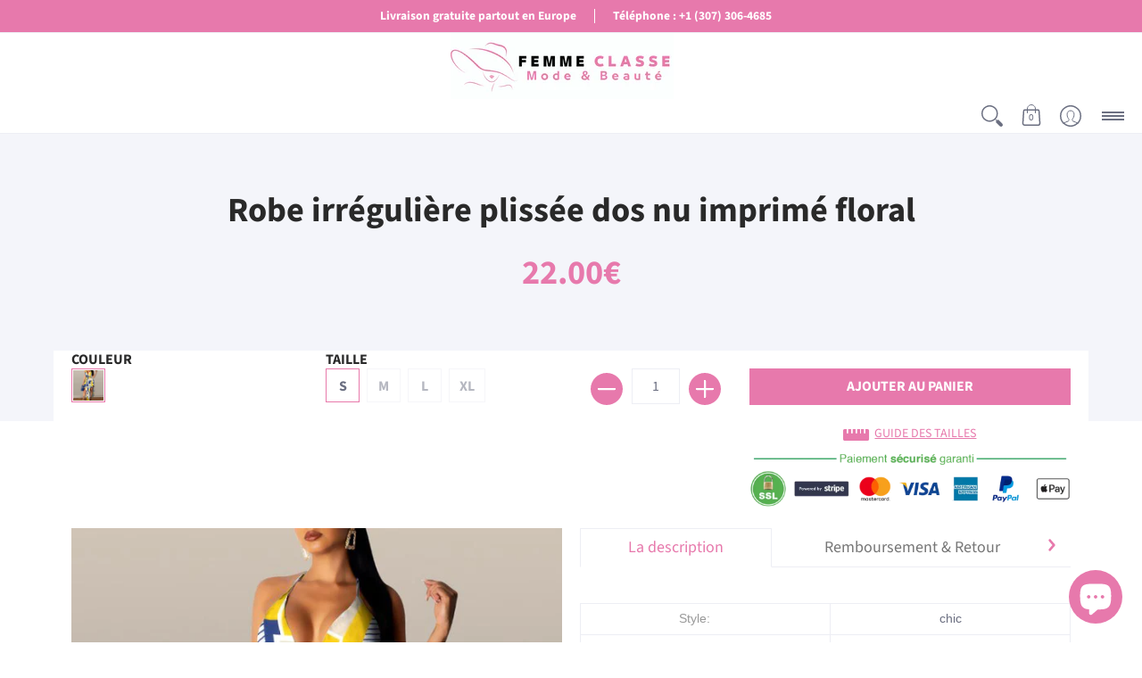

--- FILE ---
content_type: text/css
request_url: https://femme-classe.fr/cdn/shop/t/8/assets/zify-sizechart.css?v=155511598305139106531621643574
body_size: 18799
content:
.bootstrap-zifyapp html{font-family:sans-serif;-ms-text-size-adjust:100%;-webkit-text-size-adjust:100%}.bootstrap-zifyapp body{margin:0}.bootstrap-zifyapp article,.bootstrap-zifyapp aside,.bootstrap-zifyapp details,.bootstrap-zifyapp figcaption,.bootstrap-zifyapp figure,.bootstrap-zifyapp footer,.bootstrap-zifyapp header,.bootstrap-zifyapp hgroup,.bootstrap-zifyapp main,.bootstrap-zifyapp menu,.bootstrap-zifyapp nav,.bootstrap-zifyapp section,.bootstrap-zifyapp summary{display:block}.bootstrap-zifyapp audio,.bootstrap-zifyapp canvas,.bootstrap-zifyapp progress,.bootstrap-zifyapp video{display:inline-block;vertical-align:baseline}.bootstrap-zifyapp audio:not([controls]){display:none;height:0}.bootstrap-zifyapp [hidden],.bootstrap-zifyapp template{display:none}.bootstrap-zifyapp a{background-color:transparent}.bootstrap-zifyapp a:active,.bootstrap-zifyapp a:hover{outline:0}.bootstrap-zifyapp abbr[title]{border-bottom:1px dotted}.bootstrap-zifyapp b,.bootstrap-zifyapp strong{font-weight:700}.bootstrap-zifyapp dfn{font-style:italic}.bootstrap-zifyapp h1{font-size:2em;margin:.67em 0}.bootstrap-zifyapp mark{background:#ff0;color:#000}.bootstrap-zifyapp small{font-size:80%}.bootstrap-zifyapp sub,.bootstrap-zifyapp sup{font-size:75%;line-height:0;position:relative;vertical-align:baseline}.bootstrap-zifyapp sup{top:-.5em}.bootstrap-zifyapp sub{bottom:-.25em}.bootstrap-zifyapp img{border:0}.bootstrap-zifyapp svg:not(:root){overflow:hidden}.bootstrap-zifyapp figure{margin:1em 40px}.bootstrap-zifyapp hr{-moz-box-sizing:content-box;-webkit-box-sizing:content-box;box-sizing:content-box;height:0}.bootstrap-zifyapp pre{overflow:auto}.bootstrap-zifyapp code,.bootstrap-zifyapp kbd,.bootstrap-zifyapp pre,.bootstrap-zifyapp samp{font-family:monospace,monospace;font-size:1em}.bootstrap-zifyapp button,.bootstrap-zifyapp input,.bootstrap-zifyapp optgroup,.bootstrap-zifyapp select,.bootstrap-zifyapp textarea{font:inherit;margin:0}.bootstrap-zifyapp button{overflow:visible}.bootstrap-zifyapp button,.bootstrap-zifyapp select{text-transform:none}.bootstrap-zifyapp button,.bootstrap-zifyapp html input[type=button],.bootstrap-zifyapp input[type=reset],.bootstrap-zifyapp input[type=submit]{-webkit-appearance:button;cursor:pointer}.bootstrap-zifyapp button[disabled],.bootstrap-zifyapp html input[disabled]{cursor:default}.bootstrap-zifyapp button::-moz-focus-inner,.bootstrap-zifyapp input::-moz-focus-inner{border:0;padding:0}.bootstrap-zifyapp input{line-height:normal}.bootstrap-zifyapp input[type=checkbox],.bootstrap-zifyapp input[type=radio]{-webkit-box-sizing:border-box;-moz-box-sizing:border-box;box-sizing:border-box;padding:0}.bootstrap-zifyapp input[type=number]::-webkit-inner-spin-button,.bootstrap-zifyapp input[type=number]::-webkit-outer-spin-button{height:auto}.bootstrap-zifyapp input[type=search]{-webkit-appearance:textfield;-moz-box-sizing:content-box;-webkit-box-sizing:content-box;box-sizing:content-box}.bootstrap-zifyapp input[type=search]::-webkit-search-cancel-button,.bootstrap-zifyapp input[type=search]::-webkit-search-decoration{-webkit-appearance:none}.bootstrap-zifyapp fieldset{border:1px solid silver;margin:0 2px;padding:.35em .625em .75em}.bootstrap-zifyapp legend{border:0;padding:0}.bootstrap-zifyapp textarea{overflow:auto}.bootstrap-zifyapp optgroup{font-weight:700}.bootstrap-zifyapp table{border-collapse:collapse;border-spacing:0}.bootstrap-zifyapp td,.bootstrap-zifyapp th{padding:0}@media print{.bootstrap-zifyapp *,.bootstrap-zifyapp :after,.bootstrap-zifyapp :before{background:0 0!important;color:#000!important;-webkit-box-shadow:none!important;box-shadow:none!important;text-shadow:none!important}.bootstrap-zifyapp blockquote,.bootstrap-zifyapp pre{border:1px solid #999;page-break-inside:avoid}.bootstrap-zifyapp thead{display:table-header-group}.bootstrap-zifyapp img,.bootstrap-zifyapp tr{page-break-inside:avoid}.bootstrap-zifyapp img{max-width:100%!important}.bootstrap-zifyapp h2,.bootstrap-zifyapp h3,.bootstrap-zifyapp p{orphans:3;widows:3}.bootstrap-zifyapp h2,.bootstrap-zifyapp h3{page-break-after:avoid}.bootstrap-zifyapp select{background:#fff!important}.bootstrap-zifyapp .navbar{display:none}.bootstrap-zifyapp .btn>.caret,.bootstrap-zifyapp .dropup>.btn>.caret{border-top-color:#000!important}.bootstrap-zifyapp .label{border:1px solid #000}.bootstrap-zifyapp .table{border-collapse:collapse!important}.bootstrap-zifyapp .table td,.bootstrap-zifyapp .table th{background-color:#fff!important}.bootstrap-zifyapp .table-bordered td,.bootstrap-zifyapp .table-bordered th{border:1px solid #ddd!important}}@font-face{font-family:Glyphicons Halflings;src:url(../fonts/glyphicons-halflings-regular.eot);src:url(../fonts/glyphicons-halflings-regular.eot?#iefix) format("embedded-opentype"),url(../fonts/glyphicons-halflings-regular.woff2) format("woff2"),url(../fonts/glyphicons-halflings-regular.woff) format("woff"),url(../fonts/glyphicons-halflings-regular.ttf) format("truetype"),url(../fonts/glyphicons-halflings-regular.svg#glyphicons_halflingsregular) format("svg")}.bootstrap-zifyapp .glyphicon{position:relative;top:1px;display:inline-block;font-family:Glyphicons Halflings;font-style:normal;font-weight:400;line-height:1;-webkit-font-smoothing:antialiased;-moz-osx-font-smoothing:grayscale}.bootstrap-zifyapp .glyphicon-asterisk:before{content:"*"}.bootstrap-zifyapp .glyphicon-plus:before{content:"+"}.bootstrap-zifyapp .glyphicon-eur:before,.bootstrap-zifyapp .glyphicon-euro:before{content:"\20ac"}.bootstrap-zifyapp .glyphicon-minus:before{content:"\2212"}.bootstrap-zifyapp .glyphicon-cloud:before{content:"\2601"}.bootstrap-zifyapp .glyphicon-envelope:before{content:"\2709"}.bootstrap-zifyapp .glyphicon-pencil:before{content:"\270f"}.bootstrap-zifyapp .glyphicon-glass:before{content:"\e001"}.bootstrap-zifyapp .glyphicon-music:before{content:"\e002"}.bootstrap-zifyapp .glyphicon-search:before{content:"\e003"}.bootstrap-zifyapp .glyphicon-heart:before{content:"\e005"}.bootstrap-zifyapp .glyphicon-star:before{content:"\e006"}.bootstrap-zifyapp .glyphicon-star-empty:before{content:"\e007"}.bootstrap-zifyapp .glyphicon-user:before{content:"\e008"}.bootstrap-zifyapp .glyphicon-film:before{content:"\e009"}.bootstrap-zifyapp .glyphicon-th-large:before{content:"\e010"}.bootstrap-zifyapp .glyphicon-th:before{content:"\e011"}.bootstrap-zifyapp .glyphicon-th-list:before{content:"\e012"}.bootstrap-zifyapp .glyphicon-ok:before{content:"\e013"}.bootstrap-zifyapp .glyphicon-remove:before{content:"\e014"}.bootstrap-zifyapp .glyphicon-zoom-in:before{content:"\e015"}.bootstrap-zifyapp .glyphicon-zoom-out:before{content:"\e016"}.bootstrap-zifyapp .glyphicon-off:before{content:"\e017"}.bootstrap-zifyapp .glyphicon-signal:before{content:"\e018"}.bootstrap-zifyapp .glyphicon-cog:before{content:"\e019"}.bootstrap-zifyapp .glyphicon-trash:before{content:"\e020"}.bootstrap-zifyapp .glyphicon-home:before{content:"\e021"}.bootstrap-zifyapp .glyphicon-file:before{content:"\e022"}.bootstrap-zifyapp .glyphicon-time:before{content:"\e023"}.bootstrap-zifyapp .glyphicon-road:before{content:"\e024"}.bootstrap-zifyapp .glyphicon-download-alt:before{content:"\e025"}.bootstrap-zifyapp .glyphicon-download:before{content:"\e026"}.bootstrap-zifyapp .glyphicon-upload:before{content:"\e027"}.bootstrap-zifyapp .glyphicon-inbox:before{content:"\e028"}.bootstrap-zifyapp .glyphicon-play-circle:before{content:"\e029"}.bootstrap-zifyapp .glyphicon-repeat:before{content:"\e030"}.bootstrap-zifyapp .glyphicon-refresh:before{content:"\e031"}.bootstrap-zifyapp .glyphicon-list-alt:before{content:"\e032"}.bootstrap-zifyapp .glyphicon-lock:before{content:"\e033"}.bootstrap-zifyapp .glyphicon-flag:before{content:"\e034"}.bootstrap-zifyapp .glyphicon-headphones:before{content:"\e035"}.bootstrap-zifyapp .glyphicon-volume-off:before{content:"\e036"}.bootstrap-zifyapp .glyphicon-volume-down:before{content:"\e037"}.bootstrap-zifyapp .glyphicon-volume-up:before{content:"\e038"}.bootstrap-zifyapp .glyphicon-qrcode:before{content:"\e039"}.bootstrap-zifyapp .glyphicon-barcode:before{content:"\e040"}.bootstrap-zifyapp .glyphicon-tag:before{content:"\e041"}.bootstrap-zifyapp .glyphicon-tags:before{content:"\e042"}.bootstrap-zifyapp .glyphicon-book:before{content:"\e043"}.bootstrap-zifyapp .glyphicon-bookmark:before{content:"\e044"}.bootstrap-zifyapp .glyphicon-print:before{content:"\e045"}.bootstrap-zifyapp .glyphicon-camera:before{content:"\e046"}.bootstrap-zifyapp .glyphicon-font:before{content:"\e047"}.bootstrap-zifyapp .glyphicon-bold:before{content:"\e048"}.bootstrap-zifyapp .glyphicon-italic:before{content:"\e049"}.bootstrap-zifyapp .glyphicon-text-height:before{content:"\e050"}.bootstrap-zifyapp .glyphicon-text-width:before{content:"\e051"}.bootstrap-zifyapp .glyphicon-align-left:before{content:"\e052"}.bootstrap-zifyapp .glyphicon-align-center:before{content:"\e053"}.bootstrap-zifyapp .glyphicon-align-right:before{content:"\e054"}.bootstrap-zifyapp .glyphicon-align-justify:before{content:"\e055"}.bootstrap-zifyapp .glyphicon-list:before{content:"\e056"}.bootstrap-zifyapp .glyphicon-indent-left:before{content:"\e057"}.bootstrap-zifyapp .glyphicon-indent-right:before{content:"\e058"}.bootstrap-zifyapp .glyphicon-facetime-video:before{content:"\e059"}.bootstrap-zifyapp .glyphicon-picture:before{content:"\e060"}.bootstrap-zifyapp .glyphicon-map-marker:before{content:"\e062"}.bootstrap-zifyapp .glyphicon-adjust:before{content:"\e063"}.bootstrap-zifyapp .glyphicon-tint:before{content:"\e064"}.bootstrap-zifyapp .glyphicon-edit:before{content:"\e065"}.bootstrap-zifyapp .glyphicon-share:before{content:"\e066"}.bootstrap-zifyapp .glyphicon-check:before{content:"\e067"}.bootstrap-zifyapp .glyphicon-move:before{content:"\e068"}.bootstrap-zifyapp .glyphicon-step-backward:before{content:"\e069"}.bootstrap-zifyapp .glyphicon-fast-backward:before{content:"\e070"}.bootstrap-zifyapp .glyphicon-backward:before{content:"\e071"}.bootstrap-zifyapp .glyphicon-play:before{content:"\e072"}.bootstrap-zifyapp .glyphicon-pause:before{content:"\e073"}.bootstrap-zifyapp .glyphicon-stop:before{content:"\e074"}.bootstrap-zifyapp .glyphicon-forward:before{content:"\e075"}.bootstrap-zifyapp .glyphicon-fast-forward:before{content:"\e076"}.bootstrap-zifyapp .glyphicon-step-forward:before{content:"\e077"}.bootstrap-zifyapp .glyphicon-eject:before{content:"\e078"}.bootstrap-zifyapp .glyphicon-chevron-left:before{content:"\e079"}.bootstrap-zifyapp .glyphicon-chevron-right:before{content:"\e080"}.bootstrap-zifyapp .glyphicon-plus-sign:before{content:"\e081"}.bootstrap-zifyapp .glyphicon-minus-sign:before{content:"\e082"}.bootstrap-zifyapp .glyphicon-remove-sign:before{content:"\e083"}.bootstrap-zifyapp .glyphicon-ok-sign:before{content:"\e084"}.bootstrap-zifyapp .glyphicon-question-sign:before{content:"\e085"}.bootstrap-zifyapp .glyphicon-info-sign:before{content:"\e086"}.bootstrap-zifyapp .glyphicon-screenshot:before{content:"\e087"}.bootstrap-zifyapp .glyphicon-remove-circle:before{content:"\e088"}.bootstrap-zifyapp .glyphicon-ok-circle:before{content:"\e089"}.bootstrap-zifyapp .glyphicon-ban-circle:before{content:"\e090"}.bootstrap-zifyapp .glyphicon-arrow-left:before{content:"\e091"}.bootstrap-zifyapp .glyphicon-arrow-right:before{content:"\e092"}.bootstrap-zifyapp .glyphicon-arrow-up:before{content:"\e093"}.bootstrap-zifyapp .glyphicon-arrow-down:before{content:"\e094"}.bootstrap-zifyapp .glyphicon-share-alt:before{content:"\e095"}.bootstrap-zifyapp .glyphicon-resize-full:before{content:"\e096"}.bootstrap-zifyapp .glyphicon-resize-small:before{content:"\e097"}.bootstrap-zifyapp .glyphicon-exclamation-sign:before{content:"\e101"}.bootstrap-zifyapp .glyphicon-gift:before{content:"\e102"}.bootstrap-zifyapp .glyphicon-leaf:before{content:"\e103"}.bootstrap-zifyapp .glyphicon-fire:before{content:"\e104"}.bootstrap-zifyapp .glyphicon-eye-open:before{content:"\e105"}.bootstrap-zifyapp .glyphicon-eye-close:before{content:"\e106"}.bootstrap-zifyapp .glyphicon-warning-sign:before{content:"\e107"}.bootstrap-zifyapp .glyphicon-plane:before{content:"\e108"}.bootstrap-zifyapp .glyphicon-calendar:before{content:"\e109"}.bootstrap-zifyapp .glyphicon-random:before{content:"\e110"}.bootstrap-zifyapp .glyphicon-comment:before{content:"\e111"}.bootstrap-zifyapp .glyphicon-magnet:before{content:"\e112"}.bootstrap-zifyapp .glyphicon-chevron-up:before{content:"\e113"}.bootstrap-zifyapp .glyphicon-chevron-down:before{content:"\e114"}.bootstrap-zifyapp .glyphicon-retweet:before{content:"\e115"}.bootstrap-zifyapp .glyphicon-shopping-cart:before{content:"\e116"}.bootstrap-zifyapp .glyphicon-folder-close:before{content:"\e117"}.bootstrap-zifyapp .glyphicon-folder-open:before{content:"\e118"}.bootstrap-zifyapp .glyphicon-resize-vertical:before{content:"\e119"}.bootstrap-zifyapp .glyphicon-resize-horizontal:before{content:"\e120"}.bootstrap-zifyapp .glyphicon-hdd:before{content:"\e121"}.bootstrap-zifyapp .glyphicon-bullhorn:before{content:"\e122"}.bootstrap-zifyapp .glyphicon-bell:before{content:"\e123"}.bootstrap-zifyapp .glyphicon-certificate:before{content:"\e124"}.bootstrap-zifyapp .glyphicon-thumbs-up:before{content:"\e125"}.bootstrap-zifyapp .glyphicon-thumbs-down:before{content:"\e126"}.bootstrap-zifyapp .glyphicon-hand-right:before{content:"\e127"}.bootstrap-zifyapp .glyphicon-hand-left:before{content:"\e128"}.bootstrap-zifyapp .glyphicon-hand-up:before{content:"\e129"}.bootstrap-zifyapp .glyphicon-hand-down:before{content:"\e130"}.bootstrap-zifyapp .glyphicon-circle-arrow-right:before{content:"\e131"}.bootstrap-zifyapp .glyphicon-circle-arrow-left:before{content:"\e132"}.bootstrap-zifyapp .glyphicon-circle-arrow-up:before{content:"\e133"}.bootstrap-zifyapp .glyphicon-circle-arrow-down:before{content:"\e134"}.bootstrap-zifyapp .glyphicon-globe:before{content:"\e135"}.bootstrap-zifyapp .glyphicon-wrench:before{content:"\e136"}.bootstrap-zifyapp .glyphicon-tasks:before{content:"\e137"}.bootstrap-zifyapp .glyphicon-filter:before{content:"\e138"}.bootstrap-zifyapp .glyphicon-briefcase:before{content:"\e139"}.bootstrap-zifyapp .glyphicon-fullscreen:before{content:"\e140"}.bootstrap-zifyapp .glyphicon-dashboard:before{content:"\e141"}.bootstrap-zifyapp .glyphicon-paperclip:before{content:"\e142"}.bootstrap-zifyapp .glyphicon-heart-empty:before{content:"\e143"}.bootstrap-zifyapp .glyphicon-link:before{content:"\e144"}.bootstrap-zifyapp .glyphicon-phone:before{content:"\e145"}.bootstrap-zifyapp .glyphicon-pushpin:before{content:"\e146"}.bootstrap-zifyapp .glyphicon-usd:before{content:"\e148"}.bootstrap-zifyapp .glyphicon-gbp:before{content:"\e149"}.bootstrap-zifyapp .glyphicon-sort:before{content:"\e150"}.bootstrap-zifyapp .glyphicon-sort-by-alphabet:before{content:"\e151"}.bootstrap-zifyapp .glyphicon-sort-by-alphabet-alt:before{content:"\e152"}.bootstrap-zifyapp .glyphicon-sort-by-order:before{content:"\e153"}.bootstrap-zifyapp .glyphicon-sort-by-order-alt:before{content:"\e154"}.bootstrap-zifyapp .glyphicon-sort-by-attributes:before{content:"\e155"}.bootstrap-zifyapp .glyphicon-sort-by-attributes-alt:before{content:"\e156"}.bootstrap-zifyapp .glyphicon-unchecked:before{content:"\e157"}.bootstrap-zifyapp .glyphicon-expand:before{content:"\e158"}.bootstrap-zifyapp .glyphicon-collapse-down:before{content:"\e159"}.bootstrap-zifyapp .glyphicon-collapse-up:before{content:"\e160"}.bootstrap-zifyapp .glyphicon-log-in:before{content:"\e161"}.bootstrap-zifyapp .glyphicon-flash:before{content:"\e162"}.bootstrap-zifyapp .glyphicon-log-out:before{content:"\e163"}.bootstrap-zifyapp .glyphicon-new-window:before{content:"\e164"}.bootstrap-zifyapp .glyphicon-record:before{content:"\e165"}.bootstrap-zifyapp .glyphicon-save:before{content:"\e166"}.bootstrap-zifyapp .glyphicon-open:before{content:"\e167"}.bootstrap-zifyapp .glyphicon-saved:before{content:"\e168"}.bootstrap-zifyapp .glyphicon-import:before{content:"\e169"}.bootstrap-zifyapp .glyphicon-export:before{content:"\e170"}.bootstrap-zifyapp .glyphicon-send:before{content:"\e171"}.bootstrap-zifyapp .glyphicon-floppy-disk:before{content:"\e172"}.bootstrap-zifyapp .glyphicon-floppy-saved:before{content:"\e173"}.bootstrap-zifyapp .glyphicon-floppy-remove:before{content:"\e174"}.bootstrap-zifyapp .glyphicon-floppy-save:before{content:"\e175"}.bootstrap-zifyapp .glyphicon-floppy-open:before{content:"\e176"}.bootstrap-zifyapp .glyphicon-credit-card:before{content:"\e177"}.bootstrap-zifyapp .glyphicon-transfer:before{content:"\e178"}.bootstrap-zifyapp .glyphicon-cutlery:before{content:"\e179"}.bootstrap-zifyapp .glyphicon-header:before{content:"\e180"}.bootstrap-zifyapp .glyphicon-compressed:before{content:"\e181"}.bootstrap-zifyapp .glyphicon-earphone:before{content:"\e182"}.bootstrap-zifyapp .glyphicon-phone-alt:before{content:"\e183"}.bootstrap-zifyapp .glyphicon-tower:before{content:"\e184"}.bootstrap-zifyapp .glyphicon-stats:before{content:"\e185"}.bootstrap-zifyapp .glyphicon-sd-video:before{content:"\e186"}.bootstrap-zifyapp .glyphicon-hd-video:before{content:"\e187"}.bootstrap-zifyapp .glyphicon-subtitles:before{content:"\e188"}.bootstrap-zifyapp .glyphicon-sound-stereo:before{content:"\e189"}.bootstrap-zifyapp .glyphicon-sound-dolby:before{content:"\e190"}.bootstrap-zifyapp .glyphicon-sound-5-1:before{content:"\e191"}.bootstrap-zifyapp .glyphicon-sound-6-1:before{content:"\e192"}.bootstrap-zifyapp .glyphicon-sound-7-1:before{content:"\e193"}.bootstrap-zifyapp .glyphicon-copyright-mark:before{content:"\e194"}.bootstrap-zifyapp .glyphicon-registration-mark:before{content:"\e195"}.bootstrap-zifyapp .glyphicon-cloud-download:before{content:"\e197"}.bootstrap-zifyapp .glyphicon-cloud-upload:before{content:"\e198"}.bootstrap-zifyapp .glyphicon-tree-conifer:before{content:"\e199"}.bootstrap-zifyapp .glyphicon-tree-deciduous:before{content:"\e200"}.bootstrap-zifyapp .glyphicon-cd:before{content:"\e201"}.bootstrap-zifyapp .glyphicon-save-file:before{content:"\e202"}.bootstrap-zifyapp .glyphicon-open-file:before{content:"\e203"}.bootstrap-zifyapp .glyphicon-level-up:before{content:"\e204"}.bootstrap-zifyapp .glyphicon-copy:before{content:"\e205"}.bootstrap-zifyapp .glyphicon-paste:before{content:"\e206"}.bootstrap-zifyapp .glyphicon-alert:before{content:"\e209"}.bootstrap-zifyapp .glyphicon-equalizer:before{content:"\e210"}.bootstrap-zifyapp .glyphicon-king:before{content:"\e211"}.bootstrap-zifyapp .glyphicon-queen:before{content:"\e212"}.bootstrap-zifyapp .glyphicon-pawn:before{content:"\e213"}.bootstrap-zifyapp .glyphicon-bishop:before{content:"\e214"}.bootstrap-zifyapp .glyphicon-knight:before{content:"\e215"}.bootstrap-zifyapp .glyphicon-baby-formula:before{content:"\e216"}.bootstrap-zifyapp .glyphicon-tent:before{content:"\26fa"}.bootstrap-zifyapp .glyphicon-blackboard:before{content:"\e218"}.bootstrap-zifyapp .glyphicon-bed:before{content:"\e219"}.bootstrap-zifyapp .glyphicon-apple:before{content:"\f8ff"}.bootstrap-zifyapp .glyphicon-erase:before{content:"\e221"}.bootstrap-zifyapp .glyphicon-hourglass:before{content:"\231b"}.bootstrap-zifyapp .glyphicon-lamp:before{content:"\e223"}.bootstrap-zifyapp .glyphicon-duplicate:before{content:"\e224"}.bootstrap-zifyapp .glyphicon-piggy-bank:before{content:"\e225"}.bootstrap-zifyapp .glyphicon-scissors:before{content:"\e226"}.bootstrap-zifyapp .glyphicon-bitcoin:before{content:"\e227"}.bootstrap-zifyapp .glyphicon-btc:before{content:"\e227"}.bootstrap-zifyapp .glyphicon-xbt:before{content:"\e227"}.bootstrap-zifyapp .glyphicon-yen:before{content:"\a5"}.bootstrap-zifyapp .glyphicon-jpy:before{content:"\a5"}.bootstrap-zifyapp .glyphicon-ruble:before{content:"\20bd"}.bootstrap-zifyapp .glyphicon-rub:before{content:"\20bd"}.bootstrap-zifyapp .glyphicon-scale:before{content:"\e230"}.bootstrap-zifyapp .glyphicon-ice-lolly:before{content:"\e231"}.bootstrap-zifyapp .glyphicon-ice-lolly-tasted:before{content:"\e232"}.bootstrap-zifyapp .glyphicon-education:before{content:"\e233"}.bootstrap-zifyapp .glyphicon-option-horizontal:before{content:"\e234"}.bootstrap-zifyapp .glyphicon-option-vertical:before{content:"\e235"}.bootstrap-zifyapp .glyphicon-menu-hamburger:before{content:"\e236"}.bootstrap-zifyapp .glyphicon-modal-window:before{content:"\e237"}.bootstrap-zifyapp .glyphicon-oil:before{content:"\e238"}.bootstrap-zifyapp .glyphicon-grain:before{content:"\e239"}.bootstrap-zifyapp .glyphicon-sunglasses:before{content:"\e240"}.bootstrap-zifyapp .glyphicon-text-size:before{content:"\e241"}.bootstrap-zifyapp .glyphicon-text-color:before{content:"\e242"}.bootstrap-zifyapp .glyphicon-text-background:before{content:"\e243"}.bootstrap-zifyapp .glyphicon-object-align-top:before{content:"\e244"}.bootstrap-zifyapp .glyphicon-object-align-bottom:before{content:"\e245"}.bootstrap-zifyapp .glyphicon-object-align-horizontal:before{content:"\e246"}.bootstrap-zifyapp .glyphicon-object-align-left:before{content:"\e247"}.bootstrap-zifyapp .glyphicon-object-align-vertical:before{content:"\e248"}.bootstrap-zifyapp .glyphicon-object-align-right:before{content:"\e249"}.bootstrap-zifyapp .glyphicon-triangle-right:before{content:"\e250"}.bootstrap-zifyapp .glyphicon-triangle-left:before{content:"\e251"}.bootstrap-zifyapp .glyphicon-triangle-bottom:before{content:"\e252"}.bootstrap-zifyapp .glyphicon-triangle-top:before{content:"\e253"}.bootstrap-zifyapp .glyphicon-console:before{content:"\e254"}.bootstrap-zifyapp .glyphicon-superscript:before{content:"\e255"}.bootstrap-zifyapp .glyphicon-subscript:before{content:"\e256"}.bootstrap-zifyapp .glyphicon-menu-left:before{content:"\e257"}.bootstrap-zifyapp .glyphicon-menu-right:before{content:"\e258"}.bootstrap-zifyapp .glyphicon-menu-down:before{content:"\e259"}.bootstrap-zifyapp .glyphicon-menu-up:before{content:"\e260"}.bootstrap-zifyapp *{-webkit-box-sizing:border-box;-moz-box-sizing:border-box;box-sizing:border-box}.bootstrap-zifyapp :after,.bootstrap-zifyapp :before{-webkit-box-sizing:border-box;-moz-box-sizing:border-box;box-sizing:border-box}.bootstrap-zifyapp html{font-size:10px;-webkit-tap-highlight-color:transparent}.bootstrap-zifyapp body{font-family:Helvetica Neue,Helvetica,Arial,sans-serif;font-size:14px;line-height:1.42857143;color:#333;background-color:#fff}.bootstrap-zifyapp button,.bootstrap-zifyapp input,.bootstrap-zifyapp select,.bootstrap-zifyapp textarea{font-family:inherit;font-size:inherit;line-height:inherit}.bootstrap-zifyapp figure{margin:0}.bootstrap-zifyapp img{vertical-align:middle}.bootstrap-zifyapp .carousel-inner>.item>a>img,.bootstrap-zifyapp .carousel-inner>.item>img,.bootstrap-zifyapp .img-responsive,.bootstrap-zifyapp .thumbnail a>img,.bootstrap-zifyapp .thumbnail>img{display:block;max-width:100%;height:auto}.bootstrap-zifyapp .img-rounded{border-radius:6px}.bootstrap-zifyapp .img-thumbnail{padding:4px;line-height:1.42857143;background-color:#fff;border:1px solid #ddd;border-radius:4px;-webkit-transition:all .2s ease-in-out;-o-transition:all .2s ease-in-out;transition:all .2s ease-in-out;display:inline-block;max-width:100%;height:auto}.bootstrap-zifyapp .img-circle{border-radius:50%}.bootstrap-zifyapp hr{margin-top:20px;margin-bottom:20px;border:0;border-top:1px solid #eee}.bootstrap-zifyapp .sr-only{position:absolute;width:1px;height:1px;margin:-1px;padding:0;overflow:hidden;clip:rect(0,0,0,0);border:0}.bootstrap-zifyapp .sr-only-focusable:active,.bootstrap-zifyapp .sr-only-focusable:focus{position:static;width:auto;height:auto;margin:0;overflow:visible;clip:auto}.bootstrap-zifyapp [role=button]{cursor:pointer}.bootstrap-zifyapp .h1,.bootstrap-zifyapp .h2,.bootstrap-zifyapp .h3,.bootstrap-zifyapp .h4,.bootstrap-zifyapp .h5,.bootstrap-zifyapp .h6,.bootstrap-zifyapp h1,.bootstrap-zifyapp h2,.bootstrap-zifyapp h3,.bootstrap-zifyapp h4,.bootstrap-zifyapp h5,.bootstrap-zifyapp h6{font-family:inherit;font-weight:500;line-height:1.1;color:inherit}.bootstrap-zifyapp .h1 .small,.bootstrap-zifyapp .h1 small,.bootstrap-zifyapp .h2 .small,.bootstrap-zifyapp .h2 small,.bootstrap-zifyapp .h3 .small,.bootstrap-zifyapp .h3 small,.bootstrap-zifyapp .h4 .small,.bootstrap-zifyapp .h4 small,.bootstrap-zifyapp .h5 .small,.bootstrap-zifyapp .h5 small,.bootstrap-zifyapp .h6 .small,.bootstrap-zifyapp .h6 small,.bootstrap-zifyapp h1 .small,.bootstrap-zifyapp h1 small,.bootstrap-zifyapp h2 .small,.bootstrap-zifyapp h2 small,.bootstrap-zifyapp h3 .small,.bootstrap-zifyapp h3 small,.bootstrap-zifyapp h4 .small,.bootstrap-zifyapp h4 small,.bootstrap-zifyapp h5 .small,.bootstrap-zifyapp h5 small,.bootstrap-zifyapp h6 .small,.bootstrap-zifyapp h6 small{font-weight:400;line-height:1;color:#777}.bootstrap-zifyapp .h1,.bootstrap-zifyapp .h2,.bootstrap-zifyapp .h3,.bootstrap-zifyapp h1,.bootstrap-zifyapp h2,.bootstrap-zifyapp h3{margin-top:20px;margin-bottom:10px}.bootstrap-zifyapp .h1 .small,.bootstrap-zifyapp .h1 small,.bootstrap-zifyapp .h2 .small,.bootstrap-zifyapp .h2 small,.bootstrap-zifyapp .h3 .small,.bootstrap-zifyapp .h3 small,.bootstrap-zifyapp h1 .small,.bootstrap-zifyapp h1 small,.bootstrap-zifyapp h2 .small,.bootstrap-zifyapp h2 small,.bootstrap-zifyapp h3 .small,.bootstrap-zifyapp h3 small{font-size:65%}.bootstrap-zifyapp .h4,.bootstrap-zifyapp .h5,.bootstrap-zifyapp .h6,.bootstrap-zifyapp h4,.bootstrap-zifyapp h5,.bootstrap-zifyapp h6{margin-top:10px;margin-bottom:10px}.bootstrap-zifyapp .h4 .small,.bootstrap-zifyapp .h4 small,.bootstrap-zifyapp .h5 .small,.bootstrap-zifyapp .h5 small,.bootstrap-zifyapp .h6 .small,.bootstrap-zifyapp .h6 small,.bootstrap-zifyapp h4 .small,.bootstrap-zifyapp h4 small,.bootstrap-zifyapp h5 .small,.bootstrap-zifyapp h5 small,.bootstrap-zifyapp h6 .small,.bootstrap-zifyapp h6 small{font-size:75%}.bootstrap-zifyapp .h1,.bootstrap-zifyapp h1{font-size:36px}.bootstrap-zifyapp .h2,.bootstrap-zifyapp h2{font-size:30px}.bootstrap-zifyapp .h3,.bootstrap-zifyapp h3{font-size:24px}.bootstrap-zifyapp .h4,.bootstrap-zifyapp h4{font-size:18px}.bootstrap-zifyapp .h5,.bootstrap-zifyapp h5{font-size:14px}.bootstrap-zifyapp .h6,.bootstrap-zifyapp h6{font-size:12px}.bootstrap-zifyapp p{margin:0 0 10px}.bootstrap-zifyapp .lead{margin-bottom:20px;font-size:16px;font-weight:300;line-height:1.4}@media (min-width:768px){.bootstrap-zifyapp .lead{font-size:21px}}.bootstrap-zifyapp .small,.bootstrap-zifyapp small{font-size:85%}.bootstrap-zifyapp .mark,.bootstrap-zifyapp mark{background-color:#fcf8e3;padding:.2em}.bootstrap-zifyapp .text-left{text-align:left}.bootstrap-zifyapp .text-right{text-align:right}.bootstrap-zifyapp .text-center{text-align:center}.bootstrap-zifyapp .text-justify{text-align:justify}.bootstrap-zifyapp .text-nowrap{white-space:nowrap}.bootstrap-zifyapp .text-lowercase{text-transform:lowercase}.bootstrap-zifyapp .text-uppercase{text-transform:uppercase}.bootstrap-zifyapp .text-capitalize{text-transform:capitalize}.bootstrap-zifyapp .text-muted{color:#777}.bootstrap-zifyapp .text-primary{color:#337ab7}.bootstrap-zifyapp a.text-primary:hover{color:#286090}.bootstrap-zifyapp .text-success{color:#3c763d}.bootstrap-zifyapp a.text-success:hover{color:#2b542c}.bootstrap-zifyapp .text-info{color:#31708f}.bootstrap-zifyapp a.text-info:hover{color:#245269}.bootstrap-zifyapp .text-warning{color:#8a6d3b}.bootstrap-zifyapp a.text-warning:hover{color:#66512c}.bootstrap-zifyapp .text-danger{color:#a94442}.bootstrap-zifyapp a.text-danger:hover{color:#843534}.bootstrap-zifyapp .bg-primary{color:#fff;background-color:#337ab7}.bootstrap-zifyapp a.bg-primary:hover{background-color:#286090}.bootstrap-zifyapp .bg-success{background-color:#dff0d8}.bootstrap-zifyapp a.bg-success:hover{background-color:#c1e2b3}.bootstrap-zifyapp .bg-info{background-color:#d9edf7}.bootstrap-zifyapp a.bg-info:hover{background-color:#afd9ee}.bootstrap-zifyapp .bg-warning{background-color:#fcf8e3}.bootstrap-zifyapp a.bg-warning:hover{background-color:#f7ecb5}.bootstrap-zifyapp .bg-danger{background-color:#f2dede}.bootstrap-zifyapp a.bg-danger:hover{background-color:#e4b9b9}.bootstrap-zifyapp .page-header{padding-bottom:9px;margin:40px 0 20px;border-bottom:1px solid #eee}.bootstrap-zifyapp ol,.bootstrap-zifyapp ul{margin-top:0;margin-bottom:10px}.bootstrap-zifyapp ol ol,.bootstrap-zifyapp ol ul,.bootstrap-zifyapp ul ol,.bootstrap-zifyapp ul ul{margin-bottom:0}.bootstrap-zifyapp .list-unstyled{padding-left:0;list-style:none}.bootstrap-zifyapp .list-inline{padding-left:0;list-style:none;margin-left:-5px}.bootstrap-zifyapp .list-inline>li{display:inline-block;padding-left:5px;padding-right:5px}.bootstrap-zifyapp dl{margin-top:0;margin-bottom:20px}.bootstrap-zifyapp dd,.bootstrap-zifyapp dt{line-height:1.42857143}.bootstrap-zifyapp dt{font-weight:700}.bootstrap-zifyapp dd{margin-left:0}@media (min-width:768px){.bootstrap-zifyapp .dl-horizontal dt{float:left;width:160px;clear:left;text-align:right;overflow:hidden;text-overflow:ellipsis;white-space:nowrap}.bootstrap-zifyapp .dl-horizontal dd{margin-left:180px}}.bootstrap-zifyapp abbr[data-original-title],.bootstrap-zifyapp abbr[title]{cursor:help;border-bottom:1px dotted #777}.bootstrap-zifyapp .initialism{font-size:90%;text-transform:uppercase}.bootstrap-zifyapp blockquote{padding:10px 20px;margin:0 0 20px;font-size:17.5px;border-left:5px solid #eee}.bootstrap-zifyapp blockquote ol:last-child,.bootstrap-zifyapp blockquote p:last-child,.bootstrap-zifyapp blockquote ul:last-child{margin-bottom:0}.bootstrap-zifyapp blockquote .small,.bootstrap-zifyapp blockquote footer,.bootstrap-zifyapp blockquote small{display:block;font-size:80%;line-height:1.42857143;color:#777}.bootstrap-zifyapp blockquote .small:before,.bootstrap-zifyapp blockquote footer:before,.bootstrap-zifyapp blockquote small:before{content:"\2014\a0"}.bootstrap-zifyapp .blockquote-reverse,.bootstrap-zifyapp blockquote.pull-right{padding-right:15px;padding-left:0;border-right:5px solid #eee;border-left:0;text-align:right}.bootstrap-zifyapp .blockquote-reverse .small:before,.bootstrap-zifyapp .blockquote-reverse footer:before,.bootstrap-zifyapp .blockquote-reverse small:before,.bootstrap-zifyapp blockquote.pull-right .small:before,.bootstrap-zifyapp blockquote.pull-right footer:before,.bootstrap-zifyapp blockquote.pull-right small:before{content:""}.bootstrap-zifyapp .blockquote-reverse .small:after,.bootstrap-zifyapp .blockquote-reverse footer:after,.bootstrap-zifyapp .blockquote-reverse small:after,.bootstrap-zifyapp blockquote.pull-right .small:after,.bootstrap-zifyapp blockquote.pull-right footer:after,.bootstrap-zifyapp blockquote.pull-right small:after{content:"\a0\2014"}.bootstrap-zifyapp address{margin-bottom:20px;font-style:normal;line-height:1.42857143}.bootstrap-zifyapp code,.bootstrap-zifyapp kbd,.bootstrap-zifyapp pre,.bootstrap-zifyapp samp{font-family:Menlo,Monaco,Consolas,Courier New,monospace}.bootstrap-zifyapp code{padding:2px 4px;font-size:90%;color:#c7254e;background-color:#f9f2f4;border-radius:4px}.bootstrap-zifyapp kbd{padding:2px 4px;font-size:90%;color:#fff;background-color:#333;border-radius:3px;-webkit-box-shadow:inset 0 -1px 0 rgba(0,0,0,.25);box-shadow:inset 0 -1px #00000040}.bootstrap-zifyapp kbd kbd{padding:0;font-size:100%;font-weight:700;-webkit-box-shadow:none;box-shadow:none}.bootstrap-zifyapp pre{display:block;padding:9.5px;margin:0 0 10px;font-size:13px;line-height:1.42857143;word-break:break-all;word-wrap:break-word;color:#333;background-color:#f5f5f5;border:1px solid #ccc;border-radius:4px}.bootstrap-zifyapp pre code{padding:0;font-size:inherit;color:inherit;white-space:pre-wrap;background-color:transparent;border-radius:0}.bootstrap-zifyapp .pre-scrollable{max-height:340px;overflow-y:scroll}.bootstrap-zifyapp .container{margin-right:auto;margin-left:auto;padding-left:15px;padding-right:15px}@media (min-width:768px){.bootstrap-zifyapp .container{width:750px}}@media (min-width:992px){.bootstrap-zifyapp .container{width:970px}}@media (min-width:1200px){.bootstrap-zifyapp .container{width:1170px}}.bootstrap-zifyapp .container-fluid{margin-right:auto;margin-left:auto;padding-left:15px;padding-right:15px}.bootstrap-zifyapp .row{margin-left:-15px;margin-right:-15px}.bootstrap-zifyapp .col-lg-1,.bootstrap-zifyapp .col-lg-10,.bootstrap-zifyapp .col-lg-11,.bootstrap-zifyapp .col-lg-12,.bootstrap-zifyapp .col-lg-2,.bootstrap-zifyapp .col-lg-3,.bootstrap-zifyapp .col-lg-4,.bootstrap-zifyapp .col-lg-5,.bootstrap-zifyapp .col-lg-6,.bootstrap-zifyapp .col-lg-7,.bootstrap-zifyapp .col-lg-8,.bootstrap-zifyapp .col-lg-9,.bootstrap-zifyapp .col-md-1,.bootstrap-zifyapp .col-md-10,.bootstrap-zifyapp .col-md-11,.bootstrap-zifyapp .col-md-12,.bootstrap-zifyapp .col-md-2,.bootstrap-zifyapp .col-md-3,.bootstrap-zifyapp .col-md-4,.bootstrap-zifyapp .col-md-5,.bootstrap-zifyapp .col-md-6,.bootstrap-zifyapp .col-md-7,.bootstrap-zifyapp .col-md-8,.bootstrap-zifyapp .col-md-9,.bootstrap-zifyapp .col-sm-1,.bootstrap-zifyapp .col-sm-10,.bootstrap-zifyapp .col-sm-11,.bootstrap-zifyapp .col-sm-12,.bootstrap-zifyapp .col-sm-2,.bootstrap-zifyapp .col-sm-3,.bootstrap-zifyapp .col-sm-4,.bootstrap-zifyapp .col-sm-5,.bootstrap-zifyapp .col-sm-6,.bootstrap-zifyapp .col-sm-7,.bootstrap-zifyapp .col-sm-8,.bootstrap-zifyapp .col-sm-9,.bootstrap-zifyapp .col-xs-1,.bootstrap-zifyapp .col-xs-10,.bootstrap-zifyapp .col-xs-11,.bootstrap-zifyapp .col-xs-12,.bootstrap-zifyapp .col-xs-2,.bootstrap-zifyapp .col-xs-3,.bootstrap-zifyapp .col-xs-4,.bootstrap-zifyapp .col-xs-5,.bootstrap-zifyapp .col-xs-6,.bootstrap-zifyapp .col-xs-7,.bootstrap-zifyapp .col-xs-8,.bootstrap-zifyapp .col-xs-9{position:relative;min-height:1px;padding-left:15px;padding-right:15px}.bootstrap-zifyapp .col-xs-1,.bootstrap-zifyapp .col-xs-10,.bootstrap-zifyapp .col-xs-11,.bootstrap-zifyapp .col-xs-12,.bootstrap-zifyapp .col-xs-2,.bootstrap-zifyapp .col-xs-3,.bootstrap-zifyapp .col-xs-4,.bootstrap-zifyapp .col-xs-5,.bootstrap-zifyapp .col-xs-6,.bootstrap-zifyapp .col-xs-7,.bootstrap-zifyapp .col-xs-8,.bootstrap-zifyapp .col-xs-9{float:left}.bootstrap-zifyapp .col-xs-12{width:100%}.bootstrap-zifyapp .col-xs-11{width:91.66666667%}.bootstrap-zifyapp .col-xs-10{width:83.33333333%}.bootstrap-zifyapp .col-xs-9{width:75%}.bootstrap-zifyapp .col-xs-8{width:66.66666667%}.bootstrap-zifyapp .col-xs-7{width:58.33333333%}.bootstrap-zifyapp .col-xs-6{width:50%}.bootstrap-zifyapp .col-xs-5{width:41.66666667%}.bootstrap-zifyapp .col-xs-4{width:33.33333333%}.bootstrap-zifyapp .col-xs-3{width:25%}.bootstrap-zifyapp .col-xs-2{width:16.66666667%}.bootstrap-zifyapp .col-xs-1{width:8.33333333%}.bootstrap-zifyapp .col-xs-pull-12{right:100%}.bootstrap-zifyapp .col-xs-pull-11{right:91.66666667%}.bootstrap-zifyapp .col-xs-pull-10{right:83.33333333%}.bootstrap-zifyapp .col-xs-pull-9{right:75%}.bootstrap-zifyapp .col-xs-pull-8{right:66.66666667%}.bootstrap-zifyapp .col-xs-pull-7{right:58.33333333%}.bootstrap-zifyapp .col-xs-pull-6{right:50%}.bootstrap-zifyapp .col-xs-pull-5{right:41.66666667%}.bootstrap-zifyapp .col-xs-pull-4{right:33.33333333%}.bootstrap-zifyapp .col-xs-pull-3{right:25%}.bootstrap-zifyapp .col-xs-pull-2{right:16.66666667%}.bootstrap-zifyapp .col-xs-pull-1{right:8.33333333%}.bootstrap-zifyapp .col-xs-pull-0{right:auto}.bootstrap-zifyapp .col-xs-push-12{left:100%}.bootstrap-zifyapp .col-xs-push-11{left:91.66666667%}.bootstrap-zifyapp .col-xs-push-10{left:83.33333333%}.bootstrap-zifyapp .col-xs-push-9{left:75%}.bootstrap-zifyapp .col-xs-push-8{left:66.66666667%}.bootstrap-zifyapp .col-xs-push-7{left:58.33333333%}.bootstrap-zifyapp .col-xs-push-6{left:50%}.bootstrap-zifyapp .col-xs-push-5{left:41.66666667%}.bootstrap-zifyapp .col-xs-push-4{left:33.33333333%}.bootstrap-zifyapp .col-xs-push-3{left:25%}.bootstrap-zifyapp .col-xs-push-2{left:16.66666667%}.bootstrap-zifyapp .col-xs-push-1{left:8.33333333%}.bootstrap-zifyapp .col-xs-push-0{left:auto}.bootstrap-zifyapp .col-xs-offset-12{margin-left:100%}.bootstrap-zifyapp .col-xs-offset-11{margin-left:91.66666667%}.bootstrap-zifyapp .col-xs-offset-10{margin-left:83.33333333%}.bootstrap-zifyapp .col-xs-offset-9{margin-left:75%}.bootstrap-zifyapp .col-xs-offset-8{margin-left:66.66666667%}.bootstrap-zifyapp .col-xs-offset-7{margin-left:58.33333333%}.bootstrap-zifyapp .col-xs-offset-6{margin-left:50%}.bootstrap-zifyapp .col-xs-offset-5{margin-left:41.66666667%}.bootstrap-zifyapp .col-xs-offset-4{margin-left:33.33333333%}.bootstrap-zifyapp .col-xs-offset-3{margin-left:25%}.bootstrap-zifyapp .col-xs-offset-2{margin-left:16.66666667%}.bootstrap-zifyapp .col-xs-offset-1{margin-left:8.33333333%}.bootstrap-zifyapp .col-xs-offset-0{margin-left:0}@media (min-width:768px){.bootstrap-zifyapp .col-sm-1,.bootstrap-zifyapp .col-sm-10,.bootstrap-zifyapp .col-sm-11,.bootstrap-zifyapp .col-sm-12,.bootstrap-zifyapp .col-sm-2,.bootstrap-zifyapp .col-sm-3,.bootstrap-zifyapp .col-sm-4,.bootstrap-zifyapp .col-sm-5,.bootstrap-zifyapp .col-sm-6,.bootstrap-zifyapp .col-sm-7,.bootstrap-zifyapp .col-sm-8,.bootstrap-zifyapp .col-sm-9{float:left}.bootstrap-zifyapp .col-sm-12{width:100%}.bootstrap-zifyapp .col-sm-11{width:91.66666667%}.bootstrap-zifyapp .col-sm-10{width:83.33333333%}.bootstrap-zifyapp .col-sm-9{width:75%}.bootstrap-zifyapp .col-sm-8{width:66.66666667%}.bootstrap-zifyapp .col-sm-7{width:58.33333333%}.bootstrap-zifyapp .col-sm-6{width:50%}.bootstrap-zifyapp .col-sm-5{width:41.66666667%}.bootstrap-zifyapp .col-sm-4{width:33.33333333%}.bootstrap-zifyapp .col-sm-3{width:25%}.bootstrap-zifyapp .col-sm-2{width:16.66666667%}.bootstrap-zifyapp .col-sm-1{width:8.33333333%}.bootstrap-zifyapp .col-sm-pull-12{right:100%}.bootstrap-zifyapp .col-sm-pull-11{right:91.66666667%}.bootstrap-zifyapp .col-sm-pull-10{right:83.33333333%}.bootstrap-zifyapp .col-sm-pull-9{right:75%}.bootstrap-zifyapp .col-sm-pull-8{right:66.66666667%}.bootstrap-zifyapp .col-sm-pull-7{right:58.33333333%}.bootstrap-zifyapp .col-sm-pull-6{right:50%}.bootstrap-zifyapp .col-sm-pull-5{right:41.66666667%}.bootstrap-zifyapp .col-sm-pull-4{right:33.33333333%}.bootstrap-zifyapp .col-sm-pull-3{right:25%}.bootstrap-zifyapp .col-sm-pull-2{right:16.66666667%}.bootstrap-zifyapp .col-sm-pull-1{right:8.33333333%}.bootstrap-zifyapp .col-sm-pull-0{right:auto}.bootstrap-zifyapp .col-sm-push-12{left:100%}.bootstrap-zifyapp .col-sm-push-11{left:91.66666667%}.bootstrap-zifyapp .col-sm-push-10{left:83.33333333%}.bootstrap-zifyapp .col-sm-push-9{left:75%}.bootstrap-zifyapp .col-sm-push-8{left:66.66666667%}.bootstrap-zifyapp .col-sm-push-7{left:58.33333333%}.bootstrap-zifyapp .col-sm-push-6{left:50%}.bootstrap-zifyapp .col-sm-push-5{left:41.66666667%}.bootstrap-zifyapp .col-sm-push-4{left:33.33333333%}.bootstrap-zifyapp .col-sm-push-3{left:25%}.bootstrap-zifyapp .col-sm-push-2{left:16.66666667%}.bootstrap-zifyapp .col-sm-push-1{left:8.33333333%}.bootstrap-zifyapp .col-sm-push-0{left:auto}.bootstrap-zifyapp .col-sm-offset-12{margin-left:100%}.bootstrap-zifyapp .col-sm-offset-11{margin-left:91.66666667%}.bootstrap-zifyapp .col-sm-offset-10{margin-left:83.33333333%}.bootstrap-zifyapp .col-sm-offset-9{margin-left:75%}.bootstrap-zifyapp .col-sm-offset-8{margin-left:66.66666667%}.bootstrap-zifyapp .col-sm-offset-7{margin-left:58.33333333%}.bootstrap-zifyapp .col-sm-offset-6{margin-left:50%}.bootstrap-zifyapp .col-sm-offset-5{margin-left:41.66666667%}.bootstrap-zifyapp .col-sm-offset-4{margin-left:33.33333333%}.bootstrap-zifyapp .col-sm-offset-3{margin-left:25%}.bootstrap-zifyapp .col-sm-offset-2{margin-left:16.66666667%}.bootstrap-zifyapp .col-sm-offset-1{margin-left:8.33333333%}.bootstrap-zifyapp .col-sm-offset-0{margin-left:0}}@media (min-width:992px){.bootstrap-zifyapp .col-md-1,.bootstrap-zifyapp .col-md-10,.bootstrap-zifyapp .col-md-11,.bootstrap-zifyapp .col-md-12,.bootstrap-zifyapp .col-md-2,.bootstrap-zifyapp .col-md-3,.bootstrap-zifyapp .col-md-4,.bootstrap-zifyapp .col-md-5,.bootstrap-zifyapp .col-md-6,.bootstrap-zifyapp .col-md-7,.bootstrap-zifyapp .col-md-8,.bootstrap-zifyapp .col-md-9{float:left}.bootstrap-zifyapp .col-md-12{width:100%}.bootstrap-zifyapp .col-md-11{width:91.66666667%}.bootstrap-zifyapp .col-md-10{width:83.33333333%}.bootstrap-zifyapp .col-md-9{width:75%}.bootstrap-zifyapp .col-md-8{width:66.66666667%}.bootstrap-zifyapp .col-md-7{width:58.33333333%}.bootstrap-zifyapp .col-md-6{width:50%}.bootstrap-zifyapp .col-md-5{width:41.66666667%}.bootstrap-zifyapp .col-md-4{width:33.33333333%}.bootstrap-zifyapp .col-md-3{width:25%}.bootstrap-zifyapp .col-md-2{width:16.66666667%}.bootstrap-zifyapp .col-md-1{width:8.33333333%}.bootstrap-zifyapp .col-md-pull-12{right:100%}.bootstrap-zifyapp .col-md-pull-11{right:91.66666667%}.bootstrap-zifyapp .col-md-pull-10{right:83.33333333%}.bootstrap-zifyapp .col-md-pull-9{right:75%}.bootstrap-zifyapp .col-md-pull-8{right:66.66666667%}.bootstrap-zifyapp .col-md-pull-7{right:58.33333333%}.bootstrap-zifyapp .col-md-pull-6{right:50%}.bootstrap-zifyapp .col-md-pull-5{right:41.66666667%}.bootstrap-zifyapp .col-md-pull-4{right:33.33333333%}.bootstrap-zifyapp .col-md-pull-3{right:25%}.bootstrap-zifyapp .col-md-pull-2{right:16.66666667%}.bootstrap-zifyapp .col-md-pull-1{right:8.33333333%}.bootstrap-zifyapp .col-md-pull-0{right:auto}.bootstrap-zifyapp .col-md-push-12{left:100%}.bootstrap-zifyapp .col-md-push-11{left:91.66666667%}.bootstrap-zifyapp .col-md-push-10{left:83.33333333%}.bootstrap-zifyapp .col-md-push-9{left:75%}.bootstrap-zifyapp .col-md-push-8{left:66.66666667%}.bootstrap-zifyapp .col-md-push-7{left:58.33333333%}.bootstrap-zifyapp .col-md-push-6{left:50%}.bootstrap-zifyapp .col-md-push-5{left:41.66666667%}.bootstrap-zifyapp .col-md-push-4{left:33.33333333%}.bootstrap-zifyapp .col-md-push-3{left:25%}.bootstrap-zifyapp .col-md-push-2{left:16.66666667%}.bootstrap-zifyapp .col-md-push-1{left:8.33333333%}.bootstrap-zifyapp .col-md-push-0{left:auto}.bootstrap-zifyapp .col-md-offset-12{margin-left:100%}.bootstrap-zifyapp .col-md-offset-11{margin-left:91.66666667%}.bootstrap-zifyapp .col-md-offset-10{margin-left:83.33333333%}.bootstrap-zifyapp .col-md-offset-9{margin-left:75%}.bootstrap-zifyapp .col-md-offset-8{margin-left:66.66666667%}.bootstrap-zifyapp .col-md-offset-7{margin-left:58.33333333%}.bootstrap-zifyapp .col-md-offset-6{margin-left:50%}.bootstrap-zifyapp .col-md-offset-5{margin-left:41.66666667%}.bootstrap-zifyapp .col-md-offset-4{margin-left:33.33333333%}.bootstrap-zifyapp .col-md-offset-3{margin-left:25%}.bootstrap-zifyapp .col-md-offset-2{margin-left:16.66666667%}.bootstrap-zifyapp .col-md-offset-1{margin-left:8.33333333%}.bootstrap-zifyapp .col-md-offset-0{margin-left:0}}@media (min-width:1200px){.bootstrap-zifyapp .col-lg-1,.bootstrap-zifyapp .col-lg-10,.bootstrap-zifyapp .col-lg-11,.bootstrap-zifyapp .col-lg-12,.bootstrap-zifyapp .col-lg-2,.bootstrap-zifyapp .col-lg-3,.bootstrap-zifyapp .col-lg-4,.bootstrap-zifyapp .col-lg-5,.bootstrap-zifyapp .col-lg-6,.bootstrap-zifyapp .col-lg-7,.bootstrap-zifyapp .col-lg-8,.bootstrap-zifyapp .col-lg-9{float:left}.bootstrap-zifyapp .col-lg-12{width:100%}.bootstrap-zifyapp .col-lg-11{width:91.66666667%}.bootstrap-zifyapp .col-lg-10{width:83.33333333%}.bootstrap-zifyapp .col-lg-9{width:75%}.bootstrap-zifyapp .col-lg-8{width:66.66666667%}.bootstrap-zifyapp .col-lg-7{width:58.33333333%}.bootstrap-zifyapp .col-lg-6{width:50%}.bootstrap-zifyapp .col-lg-5{width:41.66666667%}.bootstrap-zifyapp .col-lg-4{width:33.33333333%}.bootstrap-zifyapp .col-lg-3{width:25%}.bootstrap-zifyapp .col-lg-2{width:16.66666667%}.bootstrap-zifyapp .col-lg-1{width:8.33333333%}.bootstrap-zifyapp .col-lg-pull-12{right:100%}.bootstrap-zifyapp .col-lg-pull-11{right:91.66666667%}.bootstrap-zifyapp .col-lg-pull-10{right:83.33333333%}.bootstrap-zifyapp .col-lg-pull-9{right:75%}.bootstrap-zifyapp .col-lg-pull-8{right:66.66666667%}.bootstrap-zifyapp .col-lg-pull-7{right:58.33333333%}.bootstrap-zifyapp .col-lg-pull-6{right:50%}.bootstrap-zifyapp .col-lg-pull-5{right:41.66666667%}.bootstrap-zifyapp .col-lg-pull-4{right:33.33333333%}.bootstrap-zifyapp .col-lg-pull-3{right:25%}.bootstrap-zifyapp .col-lg-pull-2{right:16.66666667%}.bootstrap-zifyapp .col-lg-pull-1{right:8.33333333%}.bootstrap-zifyapp .col-lg-pull-0{right:auto}.bootstrap-zifyapp .col-lg-push-12{left:100%}.bootstrap-zifyapp .col-lg-push-11{left:91.66666667%}.bootstrap-zifyapp .col-lg-push-10{left:83.33333333%}.bootstrap-zifyapp .col-lg-push-9{left:75%}.bootstrap-zifyapp .col-lg-push-8{left:66.66666667%}.bootstrap-zifyapp .col-lg-push-7{left:58.33333333%}.bootstrap-zifyapp .col-lg-push-6{left:50%}.bootstrap-zifyapp .col-lg-push-5{left:41.66666667%}.bootstrap-zifyapp .col-lg-push-4{left:33.33333333%}.bootstrap-zifyapp .col-lg-push-3{left:25%}.bootstrap-zifyapp .col-lg-push-2{left:16.66666667%}.bootstrap-zifyapp .col-lg-push-1{left:8.33333333%}.bootstrap-zifyapp .col-lg-push-0{left:auto}.bootstrap-zifyapp .col-lg-offset-12{margin-left:100%}.bootstrap-zifyapp .col-lg-offset-11{margin-left:91.66666667%}.bootstrap-zifyapp .col-lg-offset-10{margin-left:83.33333333%}.bootstrap-zifyapp .col-lg-offset-9{margin-left:75%}.bootstrap-zifyapp .col-lg-offset-8{margin-left:66.66666667%}.bootstrap-zifyapp .col-lg-offset-7{margin-left:58.33333333%}.bootstrap-zifyapp .col-lg-offset-6{margin-left:50%}.bootstrap-zifyapp .col-lg-offset-5{margin-left:41.66666667%}.bootstrap-zifyapp .col-lg-offset-4{margin-left:33.33333333%}.bootstrap-zifyapp .col-lg-offset-3{margin-left:25%}.bootstrap-zifyapp .col-lg-offset-2{margin-left:16.66666667%}.bootstrap-zifyapp .col-lg-offset-1{margin-left:8.33333333%}.bootstrap-zifyapp .col-lg-offset-0{margin-left:0}}.bootstrap-zifyapp table{background-color:transparent}.bootstrap-zifyapp caption{padding-top:8px;padding-bottom:8px;color:#777;text-align:left}.bootstrap-zifyapp th{text-align:left}.bootstrap-zifyapp .table{width:100%;max-width:100%;margin-bottom:20px}.bootstrap-zifyapp .table>tbody>tr>td,.bootstrap-zifyapp .table>tbody>tr>th,.bootstrap-zifyapp .table>tfoot>tr>td,.bootstrap-zifyapp .table>tfoot>tr>th,.bootstrap-zifyapp .table>thead>tr>td,.bootstrap-zifyapp .table>thead>tr>th{padding:8px;line-height:1.42857143;vertical-align:top;border-top:1px solid #ddd}.bootstrap-zifyapp .table>thead>tr>th{vertical-align:bottom;border-bottom:2px solid #ddd}.bootstrap-zifyapp .table>caption+thead>tr:first-child>td,.bootstrap-zifyapp .table>caption+thead>tr:first-child>th,.bootstrap-zifyapp .table>colgroup+thead>tr:first-child>td,.bootstrap-zifyapp .table>colgroup+thead>tr:first-child>th,.bootstrap-zifyapp .table>thead:first-child>tr:first-child>td,.bootstrap-zifyapp .table>thead:first-child>tr:first-child>th{border-top:0}.bootstrap-zifyapp .table>tbody+tbody{border-top:2px solid #ddd}.bootstrap-zifyapp .table .table{background-color:#fff}.bootstrap-zifyapp .table-condensed>tbody>tr>td,.bootstrap-zifyapp .table-condensed>tbody>tr>th,.bootstrap-zifyapp .table-condensed>tfoot>tr>td,.bootstrap-zifyapp .table-condensed>tfoot>tr>th,.bootstrap-zifyapp .table-condensed>thead>tr>td,.bootstrap-zifyapp .table-condensed>thead>tr>th{padding:5px}.bootstrap-zifyapp .table-bordered{border:1px solid #ddd}.bootstrap-zifyapp .table-bordered>tbody>tr>td,.bootstrap-zifyapp .table-bordered>tbody>tr>th,.bootstrap-zifyapp .table-bordered>tfoot>tr>td,.bootstrap-zifyapp .table-bordered>tfoot>tr>th,.bootstrap-zifyapp .table-bordered>thead>tr>td,.bootstrap-zifyapp .table-bordered>thead>tr>th{border:1px solid #ddd}.bootstrap-zifyapp .table-bordered>thead>tr>td,.bootstrap-zifyapp .table-bordered>thead>tr>th{border-bottom-width:2px}.bootstrap-zifyapp .table-striped>tbody>tr:nth-of-type(odd){background-color:#f9f9f9}.bootstrap-zifyapp .table-hover>tbody>tr:hover{background-color:#f5f5f5}.bootstrap-zifyapp table col[class*=col-]{position:static;float:none;display:table-column}.bootstrap-zifyapp table td[class*=col-],.bootstrap-zifyapp table th[class*=col-]{position:static;float:none;display:table-cell}.bootstrap-zifyapp .table>tbody>tr.active>td,.bootstrap-zifyapp .table>tbody>tr.active>th,.bootstrap-zifyapp .table>tbody>tr>td.active,.bootstrap-zifyapp .table>tbody>tr>th.active,.bootstrap-zifyapp .table>tfoot>tr.active>td,.bootstrap-zifyapp .table>tfoot>tr.active>th,.bootstrap-zifyapp .table>tfoot>tr>td.active,.bootstrap-zifyapp .table>tfoot>tr>th.active,.bootstrap-zifyapp .table>thead>tr.active>td,.bootstrap-zifyapp .table>thead>tr.active>th,.bootstrap-zifyapp .table>thead>tr>td.active,.bootstrap-zifyapp .table>thead>tr>th.active{background-color:#f5f5f5}.bootstrap-zifyapp .table-hover>tbody>tr.active:hover>td,.bootstrap-zifyapp .table-hover>tbody>tr.active:hover>th,.bootstrap-zifyapp .table-hover>tbody>tr:hover>.active,.bootstrap-zifyapp .table-hover>tbody>tr>td.active:hover,.bootstrap-zifyapp .table-hover>tbody>tr>th.active:hover{background-color:#e8e8e8}.bootstrap-zifyapp .table>tbody>tr.success>td,.bootstrap-zifyapp .table>tbody>tr.success>th,.bootstrap-zifyapp .table>tbody>tr>td.success,.bootstrap-zifyapp .table>tbody>tr>th.success,.bootstrap-zifyapp .table>tfoot>tr.success>td,.bootstrap-zifyapp .table>tfoot>tr.success>th,.bootstrap-zifyapp .table>tfoot>tr>td.success,.bootstrap-zifyapp .table>tfoot>tr>th.success,.bootstrap-zifyapp .table>thead>tr.success>td,.bootstrap-zifyapp .table>thead>tr.success>th,.bootstrap-zifyapp .table>thead>tr>td.success,.bootstrap-zifyapp .table>thead>tr>th.success{background-color:#dff0d8}.bootstrap-zifyapp .table-hover>tbody>tr.success:hover>td,.bootstrap-zifyapp .table-hover>tbody>tr.success:hover>th,.bootstrap-zifyapp .table-hover>tbody>tr:hover>.success,.bootstrap-zifyapp .table-hover>tbody>tr>td.success:hover,.bootstrap-zifyapp .table-hover>tbody>tr>th.success:hover{background-color:#d0e9c6}.bootstrap-zifyapp .table>tbody>tr.info>td,.bootstrap-zifyapp .table>tbody>tr.info>th,.bootstrap-zifyapp .table>tbody>tr>td.info,.bootstrap-zifyapp .table>tbody>tr>th.info,.bootstrap-zifyapp .table>tfoot>tr.info>td,.bootstrap-zifyapp .table>tfoot>tr.info>th,.bootstrap-zifyapp .table>tfoot>tr>td.info,.bootstrap-zifyapp .table>tfoot>tr>th.info,.bootstrap-zifyapp .table>thead>tr.info>td,.bootstrap-zifyapp .table>thead>tr.info>th,.bootstrap-zifyapp .table>thead>tr>td.info,.bootstrap-zifyapp .table>thead>tr>th.info{background-color:#d9edf7}.bootstrap-zifyapp .table-hover>tbody>tr.info:hover>td,.bootstrap-zifyapp .table-hover>tbody>tr.info:hover>th,.bootstrap-zifyapp .table-hover>tbody>tr:hover>.info,.bootstrap-zifyapp .table-hover>tbody>tr>td.info:hover,.bootstrap-zifyapp .table-hover>tbody>tr>th.info:hover{background-color:#c4e3f3}.bootstrap-zifyapp .table>tbody>tr.warning>td,.bootstrap-zifyapp .table>tbody>tr.warning>th,.bootstrap-zifyapp .table>tbody>tr>td.warning,.bootstrap-zifyapp .table>tbody>tr>th.warning,.bootstrap-zifyapp .table>tfoot>tr.warning>td,.bootstrap-zifyapp .table>tfoot>tr.warning>th,.bootstrap-zifyapp .table>tfoot>tr>td.warning,.bootstrap-zifyapp .table>tfoot>tr>th.warning,.bootstrap-zifyapp .table>thead>tr.warning>td,.bootstrap-zifyapp .table>thead>tr.warning>th,.bootstrap-zifyapp .table>thead>tr>td.warning,.bootstrap-zifyapp .table>thead>tr>th.warning{background-color:#fcf8e3}.bootstrap-zifyapp .table-hover>tbody>tr.warning:hover>td,.bootstrap-zifyapp .table-hover>tbody>tr.warning:hover>th,.bootstrap-zifyapp .table-hover>tbody>tr:hover>.warning,.bootstrap-zifyapp .table-hover>tbody>tr>td.warning:hover,.bootstrap-zifyapp .table-hover>tbody>tr>th.warning:hover{background-color:#faf2cc}.bootstrap-zifyapp .table>tbody>tr.danger>td,.bootstrap-zifyapp .table>tbody>tr.danger>th,.bootstrap-zifyapp .table>tbody>tr>td.danger,.bootstrap-zifyapp .table>tbody>tr>th.danger,.bootstrap-zifyapp .table>tfoot>tr.danger>td,.bootstrap-zifyapp .table>tfoot>tr.danger>th,.bootstrap-zifyapp .table>tfoot>tr>td.danger,.bootstrap-zifyapp .table>tfoot>tr>th.danger,.bootstrap-zifyapp .table>thead>tr.danger>td,.bootstrap-zifyapp .table>thead>tr.danger>th,.bootstrap-zifyapp .table>thead>tr>td.danger,.bootstrap-zifyapp .table>thead>tr>th.danger{background-color:#f2dede}.bootstrap-zifyapp .table-hover>tbody>tr.danger:hover>td,.bootstrap-zifyapp .table-hover>tbody>tr.danger:hover>th,.bootstrap-zifyapp .table-hover>tbody>tr:hover>.danger,.bootstrap-zifyapp .table-hover>tbody>tr>td.danger:hover,.bootstrap-zifyapp .table-hover>tbody>tr>th.danger:hover{background-color:#ebcccc}.bootstrap-zifyapp .table-responsive{overflow-x:auto;min-height:.01%}@media screen and (max-width:767px){.bootstrap-zifyapp .table-responsive{width:100%;margin-bottom:15px;overflow-y:hidden;-ms-overflow-style:-ms-autohiding-scrollbar;border:1px solid #ddd}.bootstrap-zifyapp .table-responsive>.table{margin-bottom:0}.bootstrap-zifyapp .table-responsive>.table>tbody>tr>td,.bootstrap-zifyapp .table-responsive>.table>tbody>tr>th,.bootstrap-zifyapp .table-responsive>.table>tfoot>tr>td,.bootstrap-zifyapp .table-responsive>.table>tfoot>tr>th,.bootstrap-zifyapp .table-responsive>.table>thead>tr>td,.bootstrap-zifyapp .table-responsive>.table>thead>tr>th{white-space:nowrap}.bootstrap-zifyapp .table-responsive>.table-bordered{border:0}.bootstrap-zifyapp .table-responsive>.table-bordered>tbody>tr>td:first-child,.bootstrap-zifyapp .table-responsive>.table-bordered>tbody>tr>th:first-child,.bootstrap-zifyapp .table-responsive>.table-bordered>tfoot>tr>td:first-child,.bootstrap-zifyapp .table-responsive>.table-bordered>tfoot>tr>th:first-child,.bootstrap-zifyapp .table-responsive>.table-bordered>thead>tr>td:first-child,.bootstrap-zifyapp .table-responsive>.table-bordered>thead>tr>th:first-child{border-left:0}.bootstrap-zifyapp .table-responsive>.table-bordered>tbody>tr>td:last-child,.bootstrap-zifyapp .table-responsive>.table-bordered>tbody>tr>th:last-child,.bootstrap-zifyapp .table-responsive>.table-bordered>tfoot>tr>td:last-child,.bootstrap-zifyapp .table-responsive>.table-bordered>tfoot>tr>th:last-child,.bootstrap-zifyapp .table-responsive>.table-bordered>thead>tr>td:last-child,.bootstrap-zifyapp .table-responsive>.table-bordered>thead>tr>th:last-child{border-right:0}.bootstrap-zifyapp .table-responsive>.table-bordered>tbody>tr:last-child>td,.bootstrap-zifyapp .table-responsive>.table-bordered>tbody>tr:last-child>th,.bootstrap-zifyapp .table-responsive>.table-bordered>tfoot>tr:last-child>td,.bootstrap-zifyapp .table-responsive>.table-bordered>tfoot>tr:last-child>th{border-bottom:0}}.bootstrap-zifyapp fieldset{padding:0;margin:0;border:0;min-width:0}.bootstrap-zifyapp legend{display:block;width:100%;padding:0;margin-bottom:20px;font-size:21px;line-height:inherit;color:#333;border:0;border-bottom:1px solid #e5e5e5}.bootstrap-zifyapp label{display:inline-block;max-width:100%;margin-bottom:5px;font-weight:700}.bootstrap-zifyapp input[type=search]{-webkit-box-sizing:border-box;-moz-box-sizing:border-box;box-sizing:border-box}.bootstrap-zifyapp input[type=checkbox],.bootstrap-zifyapp input[type=radio]{margin:4px 0 0;line-height:normal}.bootstrap-zifyapp input[type=file]{display:block}.bootstrap-zifyapp input[type=range]{display:block;width:100%}.bootstrap-zifyapp select[multiple],.bootstrap-zifyapp select[size]{height:auto}.bootstrap-zifyapp input[type=checkbox]:focus,.bootstrap-zifyapp input[type=file]:focus,.bootstrap-zifyapp input[type=radio]:focus{outline:thin dotted;outline:5px auto -webkit-focus-ring-color;outline-offset:-2px}.bootstrap-zifyapp output{display:block;padding-top:7px;font-size:14px;line-height:1.42857143;color:#555}.bootstrap-zifyapp .form-control{display:block;width:100%;height:34px;padding:6px 12px;font-size:14px;line-height:1.42857143;color:#555;background-color:#fff;background-image:none;border:1px solid #ccc;border-radius:4px;-webkit-box-shadow:inset 0 1px 1px rgba(0,0,0,.075);box-shadow:inset 0 1px 1px #00000013;-webkit-transition:border-color ease-in-out .15s,-webkit-box-shadow ease-in-out .15s;-o-transition:border-color ease-in-out .15s,box-shadow ease-in-out .15s;transition:border-color ease-in-out .15s,box-shadow ease-in-out .15s}.bootstrap-zifyapp .form-control:focus{border-color:#66afe9;outline:0;-webkit-box-shadow:inset 0 1px 1px rgba(0,0,0,.075),0 0 8px rgba(102,175,233,.6);box-shadow:inset 0 1px 1px #00000013,0 0 8px #66afe999}.bootstrap-zifyapp .form-control::-moz-placeholder{color:#999;opacity:1}.bootstrap-zifyapp .form-control:-ms-input-placeholder{color:#999}.bootstrap-zifyapp .form-control::-webkit-input-placeholder{color:#999}.bootstrap-zifyapp .form-control[disabled],.bootstrap-zifyapp .form-control[readonly],.bootstrap-zifyapp fieldset[disabled] .form-control{background-color:#eee;opacity:1}.bootstrap-zifyapp .form-control[disabled],.bootstrap-zifyapp fieldset[disabled] .form-control{cursor:not-allowed}.bootstrap-zifyapp textarea.form-control{height:auto}.bootstrap-zifyapp input[type=search]{-webkit-appearance:none}@media screen and (-webkit-min-device-pixel-ratio:0){.bootstrap-zifyapp input[type=date],.bootstrap-zifyapp input[type=datetime-local],.bootstrap-zifyapp input[type=month],.bootstrap-zifyapp input[type=time]{line-height:34px}.bootstrap-zifyapp .input-group-sm input[type=date],.bootstrap-zifyapp .input-group-sm input[type=datetime-local],.bootstrap-zifyapp .input-group-sm input[type=month],.bootstrap-zifyapp .input-group-sm input[type=time],.bootstrap-zifyapp input[type=date].input-sm,.bootstrap-zifyapp input[type=datetime-local].input-sm,.bootstrap-zifyapp input[type=month].input-sm,.bootstrap-zifyapp input[type=time].input-sm{line-height:30px}.bootstrap-zifyapp .input-group-lg input[type=date],.bootstrap-zifyapp .input-group-lg input[type=datetime-local],.bootstrap-zifyapp .input-group-lg input[type=month],.bootstrap-zifyapp .input-group-lg input[type=time],.bootstrap-zifyapp input[type=date].input-lg,.bootstrap-zifyapp input[type=datetime-local].input-lg,.bootstrap-zifyapp input[type=month].input-lg,.bootstrap-zifyapp input[type=time].input-lg{line-height:46px}}.bootstrap-zifyapp .form-group{margin-bottom:15px}.bootstrap-zifyapp .checkbox,.bootstrap-zifyapp .radio{position:relative;display:block;margin-top:10px;margin-bottom:10px}.bootstrap-zifyapp .checkbox label,.bootstrap-zifyapp .radio label{min-height:20px;padding-left:20px;margin-bottom:0;font-weight:400;cursor:pointer}.bootstrap-zifyapp .checkbox input[type=checkbox],.bootstrap-zifyapp .checkbox-inline input[type=checkbox],.bootstrap-zifyapp .radio input[type=radio],.bootstrap-zifyapp .radio-inline input[type=radio]{position:absolute;margin-left:-20px}.bootstrap-zifyapp .checkbox+.checkbox,.bootstrap-zifyapp .radio+.radio{margin-top:-5px}.bootstrap-zifyapp .checkbox-inline,.bootstrap-zifyapp .radio-inline{position:relative;display:inline-block;padding-left:20px;margin-bottom:0;vertical-align:middle;font-weight:400;cursor:pointer}.bootstrap-zifyapp .checkbox-inline+.checkbox-inline,.bootstrap-zifyapp .radio-inline+.radio-inline{margin-top:0;margin-left:10px}.bootstrap-zifyapp fieldset[disabled] input[type=checkbox],.bootstrap-zifyapp fieldset[disabled] input[type=radio],.bootstrap-zifyapp input[type=checkbox].disabled,.bootstrap-zifyapp input[type=checkbox][disabled],.bootstrap-zifyapp input[type=radio].disabled,.bootstrap-zifyapp input[type=radio][disabled],.bootstrap-zifyapp .checkbox-inline.disabled,.bootstrap-zifyapp .radio-inline.disabled,.bootstrap-zifyapp fieldset[disabled] .checkbox-inline,.bootstrap-zifyapp fieldset[disabled] .radio-inline,.bootstrap-zifyapp .checkbox.disabled label,.bootstrap-zifyapp .radio.disabled label,.bootstrap-zifyapp fieldset[disabled] .checkbox label,.bootstrap-zifyapp fieldset[disabled] .radio label{cursor:not-allowed}.bootstrap-zifyapp .form-control-static{padding-top:7px;padding-bottom:7px;margin-bottom:0;min-height:34px}.bootstrap-zifyapp .form-control-static.input-lg,.bootstrap-zifyapp .form-control-static.input-sm{padding-left:0;padding-right:0}.bootstrap-zifyapp .input-sm{height:30px;padding:5px 10px;font-size:12px;line-height:1.5;border-radius:3px}.bootstrap-zifyapp select.input-sm{height:30px;line-height:30px}.bootstrap-zifyapp select[multiple].input-sm,.bootstrap-zifyapp textarea.input-sm{height:auto}.bootstrap-zifyapp .form-group-sm .form-control{height:30px;padding:5px 10px;font-size:12px;line-height:1.5;border-radius:3px}.bootstrap-zifyapp select.form-group-sm .form-control{height:30px;line-height:30px}.bootstrap-zifyapp select[multiple].form-group-sm .form-control,.bootstrap-zifyapp textarea.form-group-sm .form-control{height:auto}.bootstrap-zifyapp .form-group-sm .form-control-static{height:30px;padding:5px 10px;font-size:12px;line-height:1.5;min-height:32px}.bootstrap-zifyapp .input-lg{height:46px;padding:10px 16px;font-size:18px;line-height:1.3333333;border-radius:6px}.bootstrap-zifyapp select.input-lg{height:46px;line-height:46px}.bootstrap-zifyapp select[multiple].input-lg,.bootstrap-zifyapp textarea.input-lg{height:auto}.bootstrap-zifyapp .form-group-lg .form-control{height:46px;padding:10px 16px;font-size:18px;line-height:1.3333333;border-radius:6px}.bootstrap-zifyapp select.form-group-lg .form-control{height:46px;line-height:46px}.bootstrap-zifyapp select[multiple].form-group-lg .form-control,.bootstrap-zifyapp textarea.form-group-lg .form-control{height:auto}.bootstrap-zifyapp .form-group-lg .form-control-static{height:46px;padding:10px 16px;font-size:18px;line-height:1.3333333;min-height:38px}.bootstrap-zifyapp .has-feedback{position:relative}.bootstrap-zifyapp .has-feedback .form-control{padding-right:42.5px}.bootstrap-zifyapp .form-control-feedback{position:absolute;top:0;right:0;z-index:2;display:block;width:34px;height:34px;line-height:34px;text-align:center;pointer-events:none}.bootstrap-zifyapp .input-lg+.form-control-feedback{width:46px;height:46px;line-height:46px}.bootstrap-zifyapp .input-sm+.form-control-feedback{width:30px;height:30px;line-height:30px}.bootstrap-zifyapp .has-success .checkbox,.bootstrap-zifyapp .has-success .checkbox-inline,.bootstrap-zifyapp .has-success .control-label,.bootstrap-zifyapp .has-success .help-block,.bootstrap-zifyapp .has-success .radio,.bootstrap-zifyapp .has-success .radio-inline,.bootstrap-zifyapp .has-success.checkbox label,.bootstrap-zifyapp .has-success.checkbox-inline label,.bootstrap-zifyapp .has-success.radio label,.bootstrap-zifyapp .has-success.radio-inline label{color:#3c763d}.bootstrap-zifyapp .has-success .form-control{border-color:#3c763d;-webkit-box-shadow:inset 0 1px 1px rgba(0,0,0,.075);box-shadow:inset 0 1px 1px #00000013}.bootstrap-zifyapp .has-success .form-control:focus{border-color:#2b542c;-webkit-box-shadow:inset 0 1px 1px rgba(0,0,0,.075),0 0 6px #67b168;box-shadow:inset 0 1px 1px #00000013,0 0 6px #67b168}.bootstrap-zifyapp .has-success .input-group-addon{color:#3c763d;border-color:#3c763d;background-color:#dff0d8}.bootstrap-zifyapp .has-success .form-control-feedback{color:#3c763d}.bootstrap-zifyapp .has-warning .checkbox,.bootstrap-zifyapp .has-warning .checkbox-inline,.bootstrap-zifyapp .has-warning .control-label,.bootstrap-zifyapp .has-warning .help-block,.bootstrap-zifyapp .has-warning .radio,.bootstrap-zifyapp .has-warning .radio-inline,.bootstrap-zifyapp .has-warning.checkbox label,.bootstrap-zifyapp .has-warning.checkbox-inline label,.bootstrap-zifyapp .has-warning.radio label,.bootstrap-zifyapp .has-warning.radio-inline label{color:#8a6d3b}.bootstrap-zifyapp .has-warning .form-control{border-color:#8a6d3b;-webkit-box-shadow:inset 0 1px 1px rgba(0,0,0,.075);box-shadow:inset 0 1px 1px #00000013}.bootstrap-zifyapp .has-warning .form-control:focus{border-color:#66512c;-webkit-box-shadow:inset 0 1px 1px rgba(0,0,0,.075),0 0 6px #c0a16b;box-shadow:inset 0 1px 1px #00000013,0 0 6px #c0a16b}.bootstrap-zifyapp .has-warning .input-group-addon{color:#8a6d3b;border-color:#8a6d3b;background-color:#fcf8e3}.bootstrap-zifyapp .has-warning .form-control-feedback{color:#8a6d3b}.bootstrap-zifyapp .has-error .checkbox,.bootstrap-zifyapp .has-error .checkbox-inline,.bootstrap-zifyapp .has-error .control-label,.bootstrap-zifyapp .has-error .help-block,.bootstrap-zifyapp .has-error .radio,.bootstrap-zifyapp .has-error .radio-inline,.bootstrap-zifyapp .has-error.checkbox label,.bootstrap-zifyapp .has-error.checkbox-inline label,.bootstrap-zifyapp .has-error.radio label,.bootstrap-zifyapp .has-error.radio-inline label{color:#a94442}.bootstrap-zifyapp .has-error .form-control{border-color:#a94442;-webkit-box-shadow:inset 0 1px 1px rgba(0,0,0,.075);box-shadow:inset 0 1px 1px #00000013}.bootstrap-zifyapp .has-error .form-control:focus{border-color:#843534;-webkit-box-shadow:inset 0 1px 1px rgba(0,0,0,.075),0 0 6px #ce8483;box-shadow:inset 0 1px 1px #00000013,0 0 6px #ce8483}.bootstrap-zifyapp .has-error .input-group-addon{color:#a94442;border-color:#a94442;background-color:#f2dede}.bootstrap-zifyapp .has-error .form-control-feedback{color:#a94442}.bootstrap-zifyapp .has-feedback label~.form-control-feedback{top:25px}.bootstrap-zifyapp .has-feedback label.sr-only~.form-control-feedback{top:0}.bootstrap-zifyapp .help-block{display:block;margin-top:5px;margin-bottom:10px;color:#737373}@media (min-width:768px){.bootstrap-zifyapp .form-inline .form-group{display:inline-block;margin-bottom:0;vertical-align:middle}.bootstrap-zifyapp .form-inline .form-control{display:inline-block;width:auto;vertical-align:middle}.bootstrap-zifyapp .form-inline .form-control-static{display:inline-block}.bootstrap-zifyapp .form-inline .input-group{display:inline-table;vertical-align:middle}.bootstrap-zifyapp .form-inline .input-group .form-control,.bootstrap-zifyapp .form-inline .input-group .input-group-addon,.bootstrap-zifyapp .form-inline .input-group .input-group-btn{width:auto}.bootstrap-zifyapp .form-inline .input-group>.form-control{width:100%}.bootstrap-zifyapp .form-inline .control-label{margin-bottom:0;vertical-align:middle}.bootstrap-zifyapp .form-inline .checkbox,.bootstrap-zifyapp .form-inline .radio{display:inline-block;margin-top:0;margin-bottom:0;vertical-align:middle}.bootstrap-zifyapp .form-inline .checkbox label,.bootstrap-zifyapp .form-inline .radio label{padding-left:0}.bootstrap-zifyapp .form-inline .checkbox input[type=checkbox],.bootstrap-zifyapp .form-inline .radio input[type=radio]{position:relative;margin-left:0}.bootstrap-zifyapp .form-inline .has-feedback .form-control-feedback{top:0}}.bootstrap-zifyapp .form-horizontal .checkbox,.bootstrap-zifyapp .form-horizontal .checkbox-inline,.bootstrap-zifyapp .form-horizontal .radio,.bootstrap-zifyapp .form-horizontal .radio-inline{margin-top:0;margin-bottom:0;padding-top:7px}.bootstrap-zifyapp .form-horizontal .checkbox,.bootstrap-zifyapp .form-horizontal .radio{min-height:27px}.bootstrap-zifyapp .form-horizontal .form-group{margin-left:-15px;margin-right:-15px}@media (min-width:768px){.bootstrap-zifyapp .form-horizontal .control-label{text-align:right;margin-bottom:0;padding-top:7px}}.bootstrap-zifyapp .form-horizontal .has-feedback .form-control-feedback{right:15px}@media (min-width:768px){.bootstrap-zifyapp .form-horizontal .form-group-lg .control-label{padding-top:14.333333px}}@media (min-width:768px){.bootstrap-zifyapp .form-horizontal .form-group-sm .control-label{padding-top:6px}}.bootstrap-zifyapp .btn{display:inline-block;margin-bottom:0;font-weight:400;text-align:center;vertical-align:middle;-ms-touch-action:manipulation;touch-action:manipulation;cursor:pointer;background-image:none;border:1px solid transparent;white-space:nowrap;padding:6px 12px;font-size:14px;line-height:1.42857143;border-radius:4px;-webkit-user-select:none;-moz-user-select:none;-ms-user-select:none;user-select:none}.bootstrap-zifyapp .btn.active.focus,.bootstrap-zifyapp .btn.active:focus,.bootstrap-zifyapp .btn.focus,.bootstrap-zifyapp .btn:active.focus,.bootstrap-zifyapp .btn:active:focus,.bootstrap-zifyapp .btn:focus{outline:thin dotted;outline:5px auto -webkit-focus-ring-color;outline-offset:-2px}.bootstrap-zifyapp .btn.focus,.bootstrap-zifyapp .btn:focus,.bootstrap-zifyapp .btn:hover{color:#333;text-decoration:none}.bootstrap-zifyapp .btn.active,.bootstrap-zifyapp .btn:active{outline:0;background-image:none;-webkit-box-shadow:inset 0 3px 5px rgba(0,0,0,.125);box-shadow:inset 0 3px 5px #00000020}.bootstrap-zifyapp .btn.disabled,.bootstrap-zifyapp .btn[disabled],.bootstrap-zifyapp fieldset[disabled] .btn{cursor:not-allowed;pointer-events:none;opacity:.65;-webkit-box-shadow:none;box-shadow:none}.bootstrap-zifyapp .btn-default{color:#333;background-color:#fff;border-color:#ccc}.bootstrap-zifyapp .btn-default.active,.bootstrap-zifyapp .btn-default.focus,.bootstrap-zifyapp .btn-default:active,.bootstrap-zifyapp .btn-default:focus,.bootstrap-zifyapp .btn-default:hover,.bootstrap-zifyapp .open>.dropdown-toggle.btn-default{color:#333;background-color:#e6e6e6;border-color:#adadad}.bootstrap-zifyapp .btn-default.active,.bootstrap-zifyapp .btn-default:active,.bootstrap-zifyapp .open>.dropdown-toggle.btn-default{background-image:none}.bootstrap-zifyapp .btn-default.disabled,.bootstrap-zifyapp .btn-default.disabled.active,.bootstrap-zifyapp .btn-default.disabled.focus,.bootstrap-zifyapp .btn-default.disabled:active,.bootstrap-zifyapp .btn-default.disabled:focus,.bootstrap-zifyapp .btn-default.disabled:hover,.bootstrap-zifyapp .btn-default[disabled],.bootstrap-zifyapp .btn-default[disabled].active,.bootstrap-zifyapp .btn-default[disabled].focus,.bootstrap-zifyapp .btn-default[disabled]:active,.bootstrap-zifyapp .btn-default[disabled]:focus,.bootstrap-zifyapp .btn-default[disabled]:hover,.bootstrap-zifyapp fieldset[disabled] .btn-default,.bootstrap-zifyapp fieldset[disabled] .btn-default.active,.bootstrap-zifyapp fieldset[disabled] .btn-default.focus,.bootstrap-zifyapp fieldset[disabled] .btn-default:active,.bootstrap-zifyapp fieldset[disabled] .btn-default:focus,.bootstrap-zifyapp fieldset[disabled] .btn-default:hover{background-color:#fff;border-color:#ccc}.bootstrap-zifyapp .btn-default .badge{color:#fff;background-color:#333}.bootstrap-zifyapp .btn-primary{color:#fff;background-color:#337ab7;border-color:#2e6da4}.bootstrap-zifyapp .btn-primary.active,.bootstrap-zifyapp .btn-primary.focus,.bootstrap-zifyapp .btn-primary:active,.bootstrap-zifyapp .btn-primary:focus,.bootstrap-zifyapp .btn-primary:hover,.bootstrap-zifyapp .open>.dropdown-toggle.btn-primary{color:#fff;background-color:#286090;border-color:#204d74}.bootstrap-zifyapp .btn-primary.active,.bootstrap-zifyapp .btn-primary:active,.bootstrap-zifyapp .open>.dropdown-toggle.btn-primary{background-image:none}.bootstrap-zifyapp .btn-primary.disabled,.bootstrap-zifyapp .btn-primary.disabled.active,.bootstrap-zifyapp .btn-primary.disabled.focus,.bootstrap-zifyapp .btn-primary.disabled:active,.bootstrap-zifyapp .btn-primary.disabled:focus,.bootstrap-zifyapp .btn-primary.disabled:hover,.bootstrap-zifyapp .btn-primary[disabled],.bootstrap-zifyapp .btn-primary[disabled].active,.bootstrap-zifyapp .btn-primary[disabled].focus,.bootstrap-zifyapp .btn-primary[disabled]:active,.bootstrap-zifyapp .btn-primary[disabled]:focus,.bootstrap-zifyapp .btn-primary[disabled]:hover,.bootstrap-zifyapp fieldset[disabled] .btn-primary,.bootstrap-zifyapp fieldset[disabled] .btn-primary.active,.bootstrap-zifyapp fieldset[disabled] .btn-primary.focus,.bootstrap-zifyapp fieldset[disabled] .btn-primary:active,.bootstrap-zifyapp fieldset[disabled] .btn-primary:focus,.bootstrap-zifyapp fieldset[disabled] .btn-primary:hover{background-color:#337ab7;border-color:#2e6da4}.bootstrap-zifyapp .btn-primary .badge{color:#337ab7;background-color:#fff}.bootstrap-zifyapp .btn-success{color:#fff;background-color:#5cb85c;border-color:#4cae4c}.bootstrap-zifyapp .btn-success.active,.bootstrap-zifyapp .btn-success.focus,.bootstrap-zifyapp .btn-success:active,.bootstrap-zifyapp .btn-success:focus,.bootstrap-zifyapp .btn-success:hover,.bootstrap-zifyapp .open>.dropdown-toggle.btn-success{color:#fff;background-color:#449d44;border-color:#398439}.bootstrap-zifyapp .btn-success.active,.bootstrap-zifyapp .btn-success:active,.bootstrap-zifyapp .open>.dropdown-toggle.btn-success{background-image:none}.bootstrap-zifyapp .btn-success.disabled,.bootstrap-zifyapp .btn-success.disabled.active,.bootstrap-zifyapp .btn-success.disabled.focus,.bootstrap-zifyapp .btn-success.disabled:active,.bootstrap-zifyapp .btn-success.disabled:focus,.bootstrap-zifyapp .btn-success.disabled:hover,.bootstrap-zifyapp .btn-success[disabled],.bootstrap-zifyapp .btn-success[disabled].active,.bootstrap-zifyapp .btn-success[disabled].focus,.bootstrap-zifyapp .btn-success[disabled]:active,.bootstrap-zifyapp .btn-success[disabled]:focus,.bootstrap-zifyapp .btn-success[disabled]:hover,.bootstrap-zifyapp fieldset[disabled] .btn-success,.bootstrap-zifyapp fieldset[disabled] .btn-success.active,.bootstrap-zifyapp fieldset[disabled] .btn-success.focus,.bootstrap-zifyapp fieldset[disabled] .btn-success:active,.bootstrap-zifyapp fieldset[disabled] .btn-success:focus,.bootstrap-zifyapp fieldset[disabled] .btn-success:hover{background-color:#5cb85c;border-color:#4cae4c}.bootstrap-zifyapp .btn-success .badge{color:#5cb85c;background-color:#fff}.bootstrap-zifyapp .btn-info{color:#fff;background-color:#5bc0de;border-color:#46b8da}.bootstrap-zifyapp .btn-info.active,.bootstrap-zifyapp .btn-info.focus,.bootstrap-zifyapp .btn-info:active,.bootstrap-zifyapp .btn-info:focus,.bootstrap-zifyapp .btn-info:hover,.bootstrap-zifyapp .open>.dropdown-toggle.btn-info{color:#fff;background-color:#31b0d5;border-color:#269abc}.bootstrap-zifyapp .btn-info.active,.bootstrap-zifyapp .btn-info:active,.bootstrap-zifyapp .open>.dropdown-toggle.btn-info{background-image:none}.bootstrap-zifyapp .btn-info.disabled,.bootstrap-zifyapp .btn-info.disabled.active,.bootstrap-zifyapp .btn-info.disabled.focus,.bootstrap-zifyapp .btn-info.disabled:active,.bootstrap-zifyapp .btn-info.disabled:focus,.bootstrap-zifyapp .btn-info.disabled:hover,.bootstrap-zifyapp .btn-info[disabled],.bootstrap-zifyapp .btn-info[disabled].active,.bootstrap-zifyapp .btn-info[disabled].focus,.bootstrap-zifyapp .btn-info[disabled]:active,.bootstrap-zifyapp .btn-info[disabled]:focus,.bootstrap-zifyapp .btn-info[disabled]:hover,.bootstrap-zifyapp fieldset[disabled] .btn-info,.bootstrap-zifyapp fieldset[disabled] .btn-info.active,.bootstrap-zifyapp fieldset[disabled] .btn-info.focus,.bootstrap-zifyapp fieldset[disabled] .btn-info:active,.bootstrap-zifyapp fieldset[disabled] .btn-info:focus,.bootstrap-zifyapp fieldset[disabled] .btn-info:hover{background-color:#5bc0de;border-color:#46b8da}.bootstrap-zifyapp .btn-info .badge{color:#5bc0de;background-color:#fff}.bootstrap-zifyapp .btn-warning{color:#fff;background-color:#f0ad4e;border-color:#eea236}.bootstrap-zifyapp .btn-warning.active,.bootstrap-zifyapp .btn-warning.focus,.bootstrap-zifyapp .btn-warning:active,.bootstrap-zifyapp .btn-warning:focus,.bootstrap-zifyapp .btn-warning:hover,.bootstrap-zifyapp .open>.dropdown-toggle.btn-warning{color:#fff;background-color:#ec971f;border-color:#d58512}.bootstrap-zifyapp .btn-warning.active,.bootstrap-zifyapp .btn-warning:active,.bootstrap-zifyapp .open>.dropdown-toggle.btn-warning{background-image:none}.bootstrap-zifyapp .btn-warning.disabled,.bootstrap-zifyapp .btn-warning.disabled.active,.bootstrap-zifyapp .btn-warning.disabled.focus,.bootstrap-zifyapp .btn-warning.disabled:active,.bootstrap-zifyapp .btn-warning.disabled:focus,.bootstrap-zifyapp .btn-warning.disabled:hover,.bootstrap-zifyapp .btn-warning[disabled],.bootstrap-zifyapp .btn-warning[disabled].active,.bootstrap-zifyapp .btn-warning[disabled].focus,.bootstrap-zifyapp .btn-warning[disabled]:active,.bootstrap-zifyapp .btn-warning[disabled]:focus,.bootstrap-zifyapp .btn-warning[disabled]:hover,.bootstrap-zifyapp fieldset[disabled] .btn-warning,.bootstrap-zifyapp fieldset[disabled] .btn-warning.active,.bootstrap-zifyapp fieldset[disabled] .btn-warning.focus,.bootstrap-zifyapp fieldset[disabled] .btn-warning:active,.bootstrap-zifyapp fieldset[disabled] .btn-warning:focus,.bootstrap-zifyapp fieldset[disabled] .btn-warning:hover{background-color:#f0ad4e;border-color:#eea236}.bootstrap-zifyapp .btn-warning .badge{color:#f0ad4e;background-color:#fff}.bootstrap-zifyapp .btn-danger{color:#fff;background-color:#d9534f;border-color:#d43f3a}.bootstrap-zifyapp .btn-danger.active,.bootstrap-zifyapp .btn-danger.focus,.bootstrap-zifyapp .btn-danger:active,.bootstrap-zifyapp .btn-danger:focus,.bootstrap-zifyapp .btn-danger:hover,.bootstrap-zifyapp .open>.dropdown-toggle.btn-danger{color:#fff;background-color:#c9302c;border-color:#ac2925}.bootstrap-zifyapp .btn-danger.active,.bootstrap-zifyapp .btn-danger:active,.bootstrap-zifyapp .open>.dropdown-toggle.btn-danger{background-image:none}.bootstrap-zifyapp .btn-danger.disabled,.bootstrap-zifyapp .btn-danger.disabled.active,.bootstrap-zifyapp .btn-danger.disabled.focus,.bootstrap-zifyapp .btn-danger.disabled:active,.bootstrap-zifyapp .btn-danger.disabled:focus,.bootstrap-zifyapp .btn-danger.disabled:hover,.bootstrap-zifyapp .btn-danger[disabled],.bootstrap-zifyapp .btn-danger[disabled].active,.bootstrap-zifyapp .btn-danger[disabled].focus,.bootstrap-zifyapp .btn-danger[disabled]:active,.bootstrap-zifyapp .btn-danger[disabled]:focus,.bootstrap-zifyapp .btn-danger[disabled]:hover,.bootstrap-zifyapp fieldset[disabled] .btn-danger,.bootstrap-zifyapp fieldset[disabled] .btn-danger.active,.bootstrap-zifyapp fieldset[disabled] .btn-danger.focus,.bootstrap-zifyapp fieldset[disabled] .btn-danger:active,.bootstrap-zifyapp fieldset[disabled] .btn-danger:focus,.bootstrap-zifyapp fieldset[disabled] .btn-danger:hover{background-color:#d9534f;border-color:#d43f3a}.bootstrap-zifyapp .btn-danger .badge{color:#d9534f;background-color:#fff}.bootstrap-zifyapp .btn-link{color:#337ab7;font-weight:400;border-radius:0}.bootstrap-zifyapp .btn-link,.bootstrap-zifyapp .btn-link.active,.bootstrap-zifyapp .btn-link:active,.bootstrap-zifyapp .btn-link[disabled],.bootstrap-zifyapp fieldset[disabled] .btn-link{background-color:transparent;-webkit-box-shadow:none;box-shadow:none}.bootstrap-zifyapp .btn-link,.bootstrap-zifyapp .btn-link:active,.bootstrap-zifyapp .btn-link:focus,.bootstrap-zifyapp .btn-link:hover{border-color:transparent}.bootstrap-zifyapp .btn-link:focus,.bootstrap-zifyapp .btn-link:hover{color:#23527c;text-decoration:underline;background-color:transparent}.bootstrap-zifyapp .btn-link[disabled]:focus,.bootstrap-zifyapp .btn-link[disabled]:hover,.bootstrap-zifyapp fieldset[disabled] .btn-link:focus,.bootstrap-zifyapp fieldset[disabled] .btn-link:hover{color:#777;text-decoration:none}.bootstrap-zifyapp .btn-group-lg>.btn,.bootstrap-zifyapp .btn-lg{padding:10px 16px;font-size:18px;line-height:1.3333333;border-radius:6px}.bootstrap-zifyapp .btn-group-sm>.btn,.bootstrap-zifyapp .btn-sm{padding:5px 10px;font-size:12px;line-height:1.5;border-radius:3px}.bootstrap-zifyapp .btn-group-xs>.btn,.bootstrap-zifyapp .btn-xs{padding:1px 5px;font-size:12px;line-height:1.5;border-radius:3px}.bootstrap-zifyapp .btn-block{display:block;width:100%}.bootstrap-zifyapp .btn-block+.btn-block{margin-top:5px}.bootstrap-zifyapp input[type=button].btn-block,.bootstrap-zifyapp input[type=reset].btn-block,.bootstrap-zifyapp input[type=submit].btn-block{width:100%}.bootstrap-zifyapp .fade{opacity:0;-webkit-transition:opacity .15s linear;-o-transition:opacity .15s linear;transition:opacity .15s linear}.bootstrap-zifyapp .fade.in{opacity:1}.bootstrap-zifyapp .collapse{display:none}.bootstrap-zifyapp .collapse.in{display:block}.bootstrap-zifyapp tr.collapse.in{display:table-row}.bootstrap-zifyapp tbody.collapse.in{display:table-row-group}.bootstrap-zifyapp .collapsing{position:relative;height:0;overflow:hidden;-webkit-transition-property:height,visibility;-o-transition-property:height,visibility;transition-property:height,visibility;-webkit-transition-duration:.35s;-o-transition-duration:.35s;transition-duration:.35s;-webkit-transition-timing-function:ease;-o-transition-timing-function:ease;transition-timing-function:ease}.bootstrap-zifyapp .caret{display:inline-block;width:0;height:0;margin-left:2px;vertical-align:middle;border-top:4px dashed;border-right:4px solid transparent;border-left:4px solid transparent}.bootstrap-zifyapp .dropdown,.bootstrap-zifyapp .dropup{position:relative}.bootstrap-zifyapp .dropdown-toggle:focus{outline:0}.bootstrap-zifyapp .dropdown-menu{position:absolute;top:100%;left:0;z-index:1000;display:none;float:left;min-width:160px;padding:5px 0;margin:2px 0 0;list-style:none;font-size:14px;text-align:left;background-color:#fff;border:1px solid #ccc;border:1px solid rgba(0,0,0,.15);border-radius:4px;-webkit-box-shadow:0 6px 12px rgba(0,0,0,.175);box-shadow:0 6px 12px #0000002d;-webkit-background-clip:padding-box;background-clip:padding-box}.bootstrap-zifyapp .dropdown-menu.pull-right{right:0;left:auto}.bootstrap-zifyapp .dropdown-menu .divider{height:1px;margin:9px 0;overflow:hidden;background-color:#e5e5e5}.bootstrap-zifyapp .dropdown-menu>li>a{display:block;padding:3px 20px;clear:both;font-weight:400;line-height:1.42857143;color:#333;white-space:nowrap}.bootstrap-zifyapp .dropdown-menu>li>a:focus,.bootstrap-zifyapp .dropdown-menu>li>a:hover{text-decoration:none;color:#262626;background-color:#f5f5f5}.bootstrap-zifyapp .dropdown-menu>.active>a,.bootstrap-zifyapp .dropdown-menu>.active>a:focus,.bootstrap-zifyapp .dropdown-menu>.active>a:hover{color:#fff;text-decoration:none;outline:0;background-color:#337ab7}.bootstrap-zifyapp .dropdown-menu>.disabled>a,.bootstrap-zifyapp .dropdown-menu>.disabled>a:focus,.bootstrap-zifyapp .dropdown-menu>.disabled>a:hover{color:#777}.bootstrap-zifyapp .dropdown-menu>.disabled>a:focus,.bootstrap-zifyapp .dropdown-menu>.disabled>a:hover{text-decoration:none;background-color:transparent;background-image:none;cursor:not-allowed}.bootstrap-zifyapp .open>.dropdown-menu{display:block}.bootstrap-zifyapp .open>a{outline:0}.bootstrap-zifyapp .dropdown-menu-right{left:auto;right:0}.bootstrap-zifyapp .dropdown-menu-left{left:0;right:auto}.bootstrap-zifyapp .dropdown-header{display:block;padding:3px 20px;font-size:12px;line-height:1.42857143;color:#777;white-space:nowrap}.bootstrap-zifyapp .dropdown-backdrop{position:fixed;left:0;right:0;bottom:0;top:0;z-index:990}.bootstrap-zifyapp .pull-right>.dropdown-menu{right:0;left:auto}.bootstrap-zifyapp .dropup .caret,.bootstrap-zifyapp .navbar-fixed-bottom .dropdown .caret{border-top:0;border-bottom:4px solid;content:""}.bootstrap-zifyapp .dropup .dropdown-menu,.bootstrap-zifyapp .navbar-fixed-bottom .dropdown .dropdown-menu{top:auto;bottom:100%;margin-bottom:2px}@media (min-width:768px){.bootstrap-zifyapp .navbar-right .dropdown-menu{left:auto;right:0}.bootstrap-zifyapp .navbar-right .dropdown-menu-left{left:0;right:auto}}.bootstrap-zifyapp .btn-group,.bootstrap-zifyapp .btn-group-vertical{position:relative;display:inline-block;vertical-align:middle}.bootstrap-zifyapp .btn-group-vertical>.btn,.bootstrap-zifyapp .btn-group>.btn{position:relative;float:left}.bootstrap-zifyapp .btn-group-vertical>.btn.active,.bootstrap-zifyapp .btn-group-vertical>.btn:active,.bootstrap-zifyapp .btn-group-vertical>.btn:focus,.bootstrap-zifyapp .btn-group-vertical>.btn:hover,.bootstrap-zifyapp .btn-group>.btn.active,.bootstrap-zifyapp .btn-group>.btn:active,.bootstrap-zifyapp .btn-group>.btn:focus,.bootstrap-zifyapp .btn-group>.btn:hover{z-index:2}.bootstrap-zifyapp .btn-group .btn+.btn,.bootstrap-zifyapp .btn-group .btn+.btn-group,.bootstrap-zifyapp .btn-group .btn-group+.btn,.bootstrap-zifyapp .btn-group .btn-group+.btn-group{margin-left:-1px}.bootstrap-zifyapp .btn-toolbar{margin-left:-5px}.bootstrap-zifyapp .btn-toolbar .btn-group,.bootstrap-zifyapp .btn-toolbar .input-group{float:left}.bootstrap-zifyapp .btn-toolbar>.btn,.bootstrap-zifyapp .btn-toolbar>.btn-group,.bootstrap-zifyapp .btn-toolbar>.input-group{margin-left:5px}.bootstrap-zifyapp .btn-group>.btn:not(:first-child):not(:last-child):not(.dropdown-toggle){border-radius:0}.bootstrap-zifyapp .btn-group>.btn:first-child{margin-left:0}.bootstrap-zifyapp .btn-group>.btn:first-child:not(:last-child):not(.dropdown-toggle){border-bottom-right-radius:0;border-top-right-radius:0}.bootstrap-zifyapp .btn-group>.btn:last-child:not(:first-child),.bootstrap-zifyapp .btn-group>.dropdown-toggle:not(:first-child){border-bottom-left-radius:0;border-top-left-radius:0}.bootstrap-zifyapp .btn-group>.btn-group{float:left}.bootstrap-zifyapp .btn-group>.btn-group:not(:first-child):not(:last-child)>.btn{border-radius:0}.bootstrap-zifyapp .btn-group>.btn-group:first-child:not(:last-child)>.btn:last-child,.bootstrap-zifyapp .btn-group>.btn-group:first-child:not(:last-child)>.dropdown-toggle{border-bottom-right-radius:0;border-top-right-radius:0}.bootstrap-zifyapp .btn-group>.btn-group:last-child:not(:first-child)>.btn:first-child{border-bottom-left-radius:0;border-top-left-radius:0}.bootstrap-zifyapp .btn-group .dropdown-toggle:active,.bootstrap-zifyapp .btn-group.open .dropdown-toggle{outline:0}.bootstrap-zifyapp .btn-group>.btn+.dropdown-toggle{padding-left:8px;padding-right:8px}.bootstrap-zifyapp .btn-group>.btn-lg+.dropdown-toggle{padding-left:12px;padding-right:12px}.bootstrap-zifyapp .btn-group.open .dropdown-toggle{-webkit-box-shadow:inset 0 3px 5px rgba(0,0,0,.125);box-shadow:inset 0 3px 5px #00000020}.bootstrap-zifyapp .btn-group.open .dropdown-toggle.btn-link{-webkit-box-shadow:none;box-shadow:none}.bootstrap-zifyapp .btn .caret{margin-left:0}.bootstrap-zifyapp .btn-lg .caret{border-width:5px 5px 0;border-bottom-width:0}.bootstrap-zifyapp .dropup .btn-lg .caret{border-width:0 5px 5px}.bootstrap-zifyapp .btn-group-vertical>.btn,.bootstrap-zifyapp .btn-group-vertical>.btn-group,.bootstrap-zifyapp .btn-group-vertical>.btn-group>.btn{display:block;float:none;width:100%;max-width:100%}.bootstrap-zifyapp .btn-group-vertical>.btn-group>.btn{float:none}.bootstrap-zifyapp .btn-group-vertical>.btn+.btn,.bootstrap-zifyapp .btn-group-vertical>.btn+.btn-group,.bootstrap-zifyapp .btn-group-vertical>.btn-group+.btn,.bootstrap-zifyapp .btn-group-vertical>.btn-group+.btn-group{margin-top:-1px;margin-left:0}.bootstrap-zifyapp .btn-group-vertical>.btn:not(:first-child):not(:last-child){border-radius:0}.bootstrap-zifyapp .btn-group-vertical>.btn:first-child:not(:last-child){border-top-right-radius:4px;border-bottom-right-radius:0;border-bottom-left-radius:0}.bootstrap-zifyapp .btn-group-vertical>.btn:last-child:not(:first-child){border-bottom-left-radius:4px;border-top-right-radius:0;border-top-left-radius:0}.bootstrap-zifyapp .btn-group-vertical>.btn-group:not(:first-child):not(:last-child)>.btn{border-radius:0}.bootstrap-zifyapp .btn-group-vertical>.btn-group:first-child:not(:last-child)>.btn:last-child,.bootstrap-zifyapp .btn-group-vertical>.btn-group:first-child:not(:last-child)>.dropdown-toggle{border-bottom-right-radius:0;border-bottom-left-radius:0}.bootstrap-zifyapp .btn-group-vertical>.btn-group:last-child:not(:first-child)>.btn:first-child{border-top-right-radius:0;border-top-left-radius:0}.bootstrap-zifyapp .btn-group-justified{display:table;width:100%;table-layout:fixed;border-collapse:separate}.bootstrap-zifyapp .btn-group-justified>.btn,.bootstrap-zifyapp .btn-group-justified>.btn-group{float:none;display:table-cell;width:1%}.bootstrap-zifyapp .btn-group-justified>.btn-group .btn{width:100%}.bootstrap-zifyapp .btn-group-justified>.btn-group .dropdown-menu{left:auto}.bootstrap-zifyapp [data-toggle=buttons]>.btn input[type=checkbox],.bootstrap-zifyapp [data-toggle=buttons]>.btn input[type=radio],.bootstrap-zifyapp [data-toggle=buttons]>.btn-group>.btn input[type=checkbox],.bootstrap-zifyapp [data-toggle=buttons]>.btn-group>.btn input[type=radio]{position:absolute;clip:rect(0,0,0,0);pointer-events:none}.bootstrap-zifyapp .input-group{position:relative;display:table;border-collapse:separate}.bootstrap-zifyapp .input-group[class*=col-]{float:none;padding-left:0;padding-right:0}.bootstrap-zifyapp .input-group .form-control{position:relative;z-index:2;float:left;width:100%;margin-bottom:0}.bootstrap-zifyapp .input-group-lg>.form-control,.bootstrap-zifyapp .input-group-lg>.input-group-addon,.bootstrap-zifyapp .input-group-lg>.input-group-btn>.btn{height:46px;padding:10px 16px;font-size:18px;line-height:1.3333333;border-radius:6px}.bootstrap-zifyapp select.input-group-lg>.form-control,.bootstrap-zifyapp select.input-group-lg>.input-group-addon,.bootstrap-zifyapp select.input-group-lg>.input-group-btn>.btn{height:46px;line-height:46px}.bootstrap-zifyapp select[multiple].input-group-lg>.form-control,.bootstrap-zifyapp select[multiple].input-group-lg>.input-group-addon,.bootstrap-zifyapp select[multiple].input-group-lg>.input-group-btn>.btn,.bootstrap-zifyapp textarea.input-group-lg>.form-control,.bootstrap-zifyapp textarea.input-group-lg>.input-group-addon,.bootstrap-zifyapp textarea.input-group-lg>.input-group-btn>.btn{height:auto}.bootstrap-zifyapp .input-group-sm>.form-control,.bootstrap-zifyapp .input-group-sm>.input-group-addon,.bootstrap-zifyapp .input-group-sm>.input-group-btn>.btn{height:30px;padding:5px 10px;font-size:12px;line-height:1.5;border-radius:3px}.bootstrap-zifyapp select.input-group-sm>.form-control,.bootstrap-zifyapp select.input-group-sm>.input-group-addon,.bootstrap-zifyapp select.input-group-sm>.input-group-btn>.btn{height:30px;line-height:30px}.bootstrap-zifyapp select[multiple].input-group-sm>.form-control,.bootstrap-zifyapp select[multiple].input-group-sm>.input-group-addon,.bootstrap-zifyapp select[multiple].input-group-sm>.input-group-btn>.btn,.bootstrap-zifyapp textarea.input-group-sm>.form-control,.bootstrap-zifyapp textarea.input-group-sm>.input-group-addon,.bootstrap-zifyapp textarea.input-group-sm>.input-group-btn>.btn{height:auto}.bootstrap-zifyapp .input-group .form-control,.bootstrap-zifyapp .input-group-addon,.bootstrap-zifyapp .input-group-btn{display:table-cell}.bootstrap-zifyapp .input-group .form-control:not(:first-child):not(:last-child),.bootstrap-zifyapp .input-group-addon:not(:first-child):not(:last-child),.bootstrap-zifyapp .input-group-btn:not(:first-child):not(:last-child){border-radius:0}.bootstrap-zifyapp .input-group-addon,.bootstrap-zifyapp .input-group-btn{width:1%;white-space:nowrap;vertical-align:middle}.bootstrap-zifyapp .input-group-addon{padding:6px 12px;font-size:14px;font-weight:400;line-height:1;color:#555;text-align:center;background-color:#eee;border:1px solid #ccc;border-radius:4px}.bootstrap-zifyapp .input-group-addon.input-sm{padding:5px 10px;font-size:12px;border-radius:3px}.bootstrap-zifyapp .input-group-addon.input-lg{padding:10px 16px;font-size:18px;border-radius:6px}.bootstrap-zifyapp .input-group-addon input[type=checkbox],.bootstrap-zifyapp .input-group-addon input[type=radio]{margin-top:0}.bootstrap-zifyapp .input-group .form-control:first-child,.bootstrap-zifyapp .input-group-addon:first-child,.bootstrap-zifyapp .input-group-btn:first-child>.btn,.bootstrap-zifyapp .input-group-btn:first-child>.btn-group>.btn,.bootstrap-zifyapp .input-group-btn:first-child>.dropdown-toggle,.bootstrap-zifyapp .input-group-btn:last-child>.btn-group:not(:last-child)>.btn,.bootstrap-zifyapp .input-group-btn:last-child>.btn:not(:last-child):not(.dropdown-toggle){border-bottom-right-radius:0;border-top-right-radius:0}.bootstrap-zifyapp .input-group-addon:first-child{border-right:0}.bootstrap-zifyapp .input-group .form-control:last-child,.bootstrap-zifyapp .input-group-addon:last-child,.bootstrap-zifyapp .input-group-btn:first-child>.btn-group:not(:first-child)>.btn,.bootstrap-zifyapp .input-group-btn:first-child>.btn:not(:first-child),.bootstrap-zifyapp .input-group-btn:last-child>.btn,.bootstrap-zifyapp .input-group-btn:last-child>.btn-group>.btn,.bootstrap-zifyapp .input-group-btn:last-child>.dropdown-toggle{border-bottom-left-radius:0;border-top-left-radius:0}.bootstrap-zifyapp .input-group-addon:last-child{border-left:0}.bootstrap-zifyapp .input-group-btn{position:relative;font-size:0;white-space:nowrap}.bootstrap-zifyapp .input-group-btn>.btn{position:relative}.bootstrap-zifyapp .input-group-btn>.btn+.btn{margin-left:-1px}.bootstrap-zifyapp .input-group-btn>.btn:active,.bootstrap-zifyapp .input-group-btn>.btn:focus,.bootstrap-zifyapp .input-group-btn>.btn:hover{z-index:2}.bootstrap-zifyapp .input-group-btn:first-child>.btn,.bootstrap-zifyapp .input-group-btn:first-child>.btn-group{margin-right:-1px}.bootstrap-zifyapp .input-group-btn:last-child>.btn,.bootstrap-zifyapp .input-group-btn:last-child>.btn-group{margin-left:-1px}.bootstrap-zifyapp .nav{margin-bottom:0;padding-left:0;list-style:none}.bootstrap-zifyapp .nav>li{position:relative;display:block}.bootstrap-zifyapp .nav>li>a{position:relative;display:block;padding:10px 15px}.bootstrap-zifyapp .nav>li>a:focus,.bootstrap-zifyapp .nav>li>a:hover{text-decoration:none;background-color:#eee}.bootstrap-zifyapp .nav>li.disabled>a{color:#777}.bootstrap-zifyapp .nav>li.disabled>a:focus,.bootstrap-zifyapp .nav>li.disabled>a:hover{color:#777;text-decoration:none;background-color:transparent;cursor:not-allowed}.bootstrap-zifyapp .nav .open>a,.bootstrap-zifyapp .nav .open>a:focus,.bootstrap-zifyapp .nav .open>a:hover{background-color:#eee;border-color:#337ab7}.bootstrap-zifyapp .nav .nav-divider{height:1px;margin:9px 0;overflow:hidden;background-color:#e5e5e5}.bootstrap-zifyapp .nav>li>a>img{max-width:none}.bootstrap-zifyapp .nav-tabs{border-bottom:1px solid #ddd}.bootstrap-zifyapp .nav-tabs>li{float:left;margin-bottom:-1px}.bootstrap-zifyapp .nav-tabs>li>a{margin-right:2px;line-height:1.42857143;border:1px solid transparent;border-radius:4px 4px 0 0}.bootstrap-zifyapp .nav-tabs>li>a:hover{border-color:#eee #eee #ddd}.bootstrap-zifyapp .nav-tabs>li.active>a,.bootstrap-zifyapp .nav-tabs>li.active>a:focus,.bootstrap-zifyapp .nav-tabs>li.active>a:hover{color:#555;background-color:#fff;border:1px solid #ddd;border-bottom-color:transparent;cursor:default}.bootstrap-zifyapp .nav-tabs.nav-justified{width:100%;border-bottom:0}.bootstrap-zifyapp .nav-tabs.nav-justified>li{float:none}.bootstrap-zifyapp .nav-tabs.nav-justified>li>a{text-align:center;margin-bottom:5px}.bootstrap-zifyapp .nav-tabs.nav-justified>.dropdown .dropdown-menu{top:auto;left:auto}@media (min-width:768px){.bootstrap-zifyapp .nav-tabs.nav-justified>li{display:table-cell;width:1%}.bootstrap-zifyapp .nav-tabs.nav-justified>li>a{margin-bottom:0}}.bootstrap-zifyapp .nav-tabs.nav-justified>li>a{margin-right:0;border-radius:4px}.bootstrap-zifyapp .nav-tabs.nav-justified>.active>a,.bootstrap-zifyapp .nav-tabs.nav-justified>.active>a:focus,.bootstrap-zifyapp .nav-tabs.nav-justified>.active>a:hover{border:1px solid #ddd}@media (min-width:768px){.bootstrap-zifyapp .nav-tabs.nav-justified>li>a{border-bottom:1px solid #ddd;border-radius:4px 4px 0 0}.bootstrap-zifyapp .nav-tabs.nav-justified>.active>a,.bootstrap-zifyapp .nav-tabs.nav-justified>.active>a:focus,.bootstrap-zifyapp .nav-tabs.nav-justified>.active>a:hover{border-bottom-color:#fff}}.bootstrap-zifyapp .nav-pills>li{float:left}.bootstrap-zifyapp .nav-pills>li>a{border-radius:4px}.bootstrap-zifyapp .nav-pills>li+li{margin-left:2px}.bootstrap-zifyapp .nav-pills>li.active>a,.bootstrap-zifyapp .nav-pills>li.active>a:focus,.bootstrap-zifyapp .nav-pills>li.active>a:hover{color:#fff;background-color:#337ab7}.bootstrap-zifyapp .nav-stacked>li{float:none}.bootstrap-zifyapp .nav-stacked>li+li{margin-top:2px;margin-left:0}.bootstrap-zifyapp .nav-justified{width:100%}.bootstrap-zifyapp .nav-justified>li{float:none}.bootstrap-zifyapp .nav-justified>li>a{text-align:center;margin-bottom:5px}.bootstrap-zifyapp .nav-justified>.dropdown .dropdown-menu{top:auto;left:auto}@media (min-width:768px){.bootstrap-zifyapp .nav-justified>li{display:table-cell;width:1%}.bootstrap-zifyapp .nav-justified>li>a{margin-bottom:0}}.bootstrap-zifyapp .nav-tabs-justified{border-bottom:0}.bootstrap-zifyapp .nav-tabs-justified>li>a{margin-right:0;border-radius:4px}.bootstrap-zifyapp .nav-tabs-justified>.active>a,.bootstrap-zifyapp .nav-tabs-justified>.active>a:focus,.bootstrap-zifyapp .nav-tabs-justified>.active>a:hover{border:1px solid #ddd}@media (min-width:768px){.bootstrap-zifyapp .nav-tabs-justified>li>a{border-bottom:1px solid #ddd;border-radius:4px 4px 0 0}.bootstrap-zifyapp .nav-tabs-justified>.active>a,.bootstrap-zifyapp .nav-tabs-justified>.active>a:focus,.bootstrap-zifyapp .nav-tabs-justified>.active>a:hover{border-bottom-color:#fff}}.bootstrap-zifyapp .tab-content>.tab-pane{display:none}.bootstrap-zifyapp .tab-content>.active{display:block}.bootstrap-zifyapp .nav-tabs .dropdown-menu{margin-top:-1px;border-top-right-radius:0;border-top-left-radius:0}.bootstrap-zifyapp .navbar{position:relative;min-height:50px;margin-bottom:20px;border:1px solid transparent}@media (min-width:768px){.bootstrap-zifyapp .navbar{border-radius:4px}}@media (min-width:768px){.bootstrap-zifyapp .navbar-header{float:left}}.bootstrap-zifyapp .navbar-collapse{overflow-x:visible;padding-right:15px;padding-left:15px;border-top:1px solid transparent;-webkit-box-shadow:inset 0 1px 0 rgba(255,255,255,.1);box-shadow:inset 0 1px #ffffff1a;-webkit-overflow-scrolling:touch}.bootstrap-zifyapp .navbar-collapse.in{overflow-y:auto}@media (min-width:768px){.bootstrap-zifyapp .navbar-collapse{width:auto;border-top:0;-webkit-box-shadow:none;box-shadow:none}.bootstrap-zifyapp .navbar-collapse.collapse{display:block!important;height:auto!important;padding-bottom:0;overflow:visible!important}.bootstrap-zifyapp .navbar-collapse.in{overflow-y:visible}.bootstrap-zifyapp .navbar-fixed-bottom .navbar-collapse,.bootstrap-zifyapp .navbar-fixed-top .navbar-collapse,.bootstrap-zifyapp .navbar-static-top .navbar-collapse{padding-left:0;padding-right:0}}.bootstrap-zifyapp .navbar-fixed-bottom .navbar-collapse,.bootstrap-zifyapp .navbar-fixed-top .navbar-collapse{max-height:340px}@media (max-device-width:480px) and (orientation:landscape){.bootstrap-zifyapp .navbar-fixed-bottom .navbar-collapse,.bootstrap-zifyapp .navbar-fixed-top .navbar-collapse{max-height:200px}}.bootstrap-zifyapp .container-fluid>.navbar-collapse,.bootstrap-zifyapp .container-fluid>.navbar-header,.bootstrap-zifyapp .container>.navbar-collapse,.bootstrap-zifyapp .container>.navbar-header{margin-right:-15px;margin-left:-15px}@media (min-width:768px){.bootstrap-zifyapp .container-fluid>.navbar-collapse,.bootstrap-zifyapp .container-fluid>.navbar-header,.bootstrap-zifyapp .container>.navbar-collapse,.bootstrap-zifyapp .container>.navbar-header{margin-right:0;margin-left:0}}.bootstrap-zifyapp .navbar-static-top{z-index:1000;border-width:0 0 1px}@media (min-width:768px){.bootstrap-zifyapp .navbar-static-top{border-radius:0}}.bootstrap-zifyapp .navbar-fixed-bottom,.bootstrap-zifyapp .navbar-fixed-top{position:fixed;right:0;left:0;z-index:1030}@media (min-width:768px){.bootstrap-zifyapp .navbar-fixed-bottom,.bootstrap-zifyapp .navbar-fixed-top{border-radius:0}}.bootstrap-zifyapp .navbar-fixed-top{top:0;border-width:0 0 1px}.bootstrap-zifyapp .navbar-fixed-bottom{bottom:0;margin-bottom:0;border-width:1px 0 0}.bootstrap-zifyapp .navbar-brand{float:left;padding:15px;font-size:18px;line-height:20px;height:50px}.bootstrap-zifyapp .navbar-brand:focus,.bootstrap-zifyapp .navbar-brand:hover{text-decoration:none}.bootstrap-zifyapp .navbar-brand>img{display:block}@media (min-width:768px){.bootstrap-zifyapp .navbar>.container .navbar-brand,.bootstrap-zifyapp .navbar>.container-fluid .navbar-brand{margin-left:-15px}}.bootstrap-zifyapp .navbar-toggle{position:relative;float:right;margin-right:15px;padding:9px 10px;margin-top:8px;margin-bottom:8px;background-color:transparent;background-image:none;border:1px solid transparent;border-radius:4px}.bootstrap-zifyapp .navbar-toggle:focus{outline:0}.bootstrap-zifyapp .navbar-toggle .icon-bar{display:block;width:22px;height:2px;border-radius:1px}.bootstrap-zifyapp .navbar-toggle .icon-bar+.icon-bar{margin-top:4px}@media (min-width:768px){.bootstrap-zifyapp .navbar-toggle{display:none}}.bootstrap-zifyapp .navbar-nav{margin:7.5px -15px}.bootstrap-zifyapp .navbar-nav>li>a{padding-top:10px;padding-bottom:10px;line-height:20px}@media (max-width:767px){.bootstrap-zifyapp .navbar-nav .open .dropdown-menu{position:static;float:none;width:auto;margin-top:0;background-color:transparent;border:0;-webkit-box-shadow:none;box-shadow:none}.bootstrap-zifyapp .navbar-nav .open .dropdown-menu .dropdown-header,.bootstrap-zifyapp .navbar-nav .open .dropdown-menu>li>a{padding:5px 15px 5px 25px}.bootstrap-zifyapp .navbar-nav .open .dropdown-menu>li>a{line-height:20px}.bootstrap-zifyapp .navbar-nav .open .dropdown-menu>li>a:focus,.bootstrap-zifyapp .navbar-nav .open .dropdown-menu>li>a:hover{background-image:none}}@media (min-width:768px){.bootstrap-zifyapp .navbar-nav{float:left;margin:0}.bootstrap-zifyapp .navbar-nav>li{float:left}.bootstrap-zifyapp .navbar-nav>li>a{padding-top:15px;padding-bottom:15px}}.bootstrap-zifyapp .navbar-form{margin:8px -15px;padding:10px 15px;border-top:1px solid transparent;border-bottom:1px solid transparent;-webkit-box-shadow:inset 0 1px 0 rgba(255,255,255,.1),0 1px 0 rgba(255,255,255,.1);box-shadow:inset 0 1px #ffffff1a,0 1px #ffffff1a}@media (min-width:768px){.bootstrap-zifyapp .navbar-form .form-group{display:inline-block;margin-bottom:0;vertical-align:middle}.bootstrap-zifyapp .navbar-form .form-control{display:inline-block;width:auto;vertical-align:middle}.bootstrap-zifyapp .navbar-form .form-control-static{display:inline-block}.bootstrap-zifyapp .navbar-form .input-group{display:inline-table;vertical-align:middle}.bootstrap-zifyapp .navbar-form .input-group .form-control,.bootstrap-zifyapp .navbar-form .input-group .input-group-addon,.bootstrap-zifyapp .navbar-form .input-group .input-group-btn{width:auto}.bootstrap-zifyapp .navbar-form .input-group>.form-control{width:100%}.bootstrap-zifyapp .navbar-form .control-label{margin-bottom:0;vertical-align:middle}.bootstrap-zifyapp .navbar-form .checkbox,.bootstrap-zifyapp .navbar-form .radio{display:inline-block;margin-top:0;margin-bottom:0;vertical-align:middle}.bootstrap-zifyapp .navbar-form .checkbox label,.bootstrap-zifyapp .navbar-form .radio label{padding-left:0}.bootstrap-zifyapp .navbar-form .checkbox input[type=checkbox],.bootstrap-zifyapp .navbar-form .radio input[type=radio]{position:relative;margin-left:0}.bootstrap-zifyapp .navbar-form .has-feedback .form-control-feedback{top:0}}@media (max-width:767px){.bootstrap-zifyapp .navbar-form .form-group{margin-bottom:5px}.bootstrap-zifyapp .navbar-form .form-group:last-child{margin-bottom:0}}@media (min-width:768px){.bootstrap-zifyapp .navbar-form{width:auto;border:0;margin-left:0;margin-right:0;padding-top:0;padding-bottom:0;-webkit-box-shadow:none;box-shadow:none}}.bootstrap-zifyapp .navbar-nav>li>.dropdown-menu{margin-top:0;border-top-right-radius:0;border-top-left-radius:0}.bootstrap-zifyapp .navbar-fixed-bottom .navbar-nav>li>.dropdown-menu{margin-bottom:0;border-radius:4px 4px 0 0}.bootstrap-zifyapp .navbar-btn{margin-top:8px;margin-bottom:8px}.bootstrap-zifyapp .navbar-btn.btn-sm{margin-top:10px;margin-bottom:10px}.bootstrap-zifyapp .navbar-btn.btn-xs{margin-top:14px;margin-bottom:14px}.bootstrap-zifyapp .navbar-text{margin-top:15px;margin-bottom:15px}@media (min-width:768px){.bootstrap-zifyapp .navbar-text{float:left;margin-left:15px;margin-right:15px}}@media (min-width:768px){.bootstrap-zifyapp .navbar-left{float:left!important}.bootstrap-zifyapp .navbar-right{float:right!important;margin-right:-15px}.bootstrap-zifyapp .navbar-right~.navbar-right{margin-right:0}}.bootstrap-zifyapp .navbar-default{background-color:#f8f8f8;border-color:#e7e7e7}.bootstrap-zifyapp .navbar-default .navbar-brand{color:#777}.bootstrap-zifyapp .navbar-default .navbar-brand:focus,.bootstrap-zifyapp .navbar-default .navbar-brand:hover{color:#5e5e5e;background-color:transparent}.bootstrap-zifyapp .navbar-default .navbar-text{color:#777}.bootstrap-zifyapp .navbar-default .navbar-nav>li>a{color:#777}.bootstrap-zifyapp .navbar-default .navbar-nav>li>a:focus,.bootstrap-zifyapp .navbar-default .navbar-nav>li>a:hover{color:#333;background-color:transparent}.bootstrap-zifyapp .navbar-default .navbar-nav>.active>a,.bootstrap-zifyapp .navbar-default .navbar-nav>.active>a:focus,.bootstrap-zifyapp .navbar-default .navbar-nav>.active>a:hover{color:#555;background-color:#e7e7e7}.bootstrap-zifyapp .navbar-default .navbar-nav>.disabled>a,.bootstrap-zifyapp .navbar-default .navbar-nav>.disabled>a:focus,.bootstrap-zifyapp .navbar-default .navbar-nav>.disabled>a:hover{color:#ccc;background-color:transparent}.bootstrap-zifyapp .navbar-default .navbar-toggle{border-color:#ddd}.bootstrap-zifyapp .navbar-default .navbar-toggle:focus,.bootstrap-zifyapp .navbar-default .navbar-toggle:hover{background-color:#ddd}.bootstrap-zifyapp .navbar-default .navbar-toggle .icon-bar{background-color:#888}.bootstrap-zifyapp .navbar-default .navbar-collapse,.bootstrap-zifyapp .navbar-default .navbar-form{border-color:#e7e7e7}.bootstrap-zifyapp .navbar-default .navbar-nav>.open>a,.bootstrap-zifyapp .navbar-default .navbar-nav>.open>a:focus,.bootstrap-zifyapp .navbar-default .navbar-nav>.open>a:hover{background-color:#e7e7e7;color:#555}@media (max-width:767px){.bootstrap-zifyapp .navbar-default .navbar-nav .open .dropdown-menu>li>a{color:#777}.bootstrap-zifyapp .navbar-default .navbar-nav .open .dropdown-menu>li>a:focus,.bootstrap-zifyapp .navbar-default .navbar-nav .open .dropdown-menu>li>a:hover{color:#333;background-color:transparent}.bootstrap-zifyapp .navbar-default .navbar-nav .open .dropdown-menu>.active>a,.bootstrap-zifyapp .navbar-default .navbar-nav .open .dropdown-menu>.active>a:focus,.bootstrap-zifyapp .navbar-default .navbar-nav .open .dropdown-menu>.active>a:hover{color:#555;background-color:#e7e7e7}.bootstrap-zifyapp .navbar-default .navbar-nav .open .dropdown-menu>.disabled>a,.bootstrap-zifyapp .navbar-default .navbar-nav .open .dropdown-menu>.disabled>a:focus,.bootstrap-zifyapp .navbar-default .navbar-nav .open .dropdown-menu>.disabled>a:hover{color:#ccc;background-color:transparent}}.bootstrap-zifyapp .navbar-default .navbar-link{color:#777}.bootstrap-zifyapp .navbar-default .navbar-link:hover{color:#333}.bootstrap-zifyapp .navbar-default .btn-link{color:#777}.bootstrap-zifyapp .navbar-default .btn-link:focus,.bootstrap-zifyapp .navbar-default .btn-link:hover{color:#333}.bootstrap-zifyapp .navbar-default .btn-link[disabled]:focus,.bootstrap-zifyapp .navbar-default .btn-link[disabled]:hover,.bootstrap-zifyapp fieldset[disabled] .navbar-default .btn-link:focus,.bootstrap-zifyapp fieldset[disabled] .navbar-default .btn-link:hover{color:#ccc}.bootstrap-zifyapp .navbar-inverse{background-color:#222;border-color:#080808}.bootstrap-zifyapp .navbar-inverse .navbar-brand{color:#9d9d9d}.bootstrap-zifyapp .navbar-inverse .navbar-brand:focus,.bootstrap-zifyapp .navbar-inverse .navbar-brand:hover{color:#fff;background-color:transparent}.bootstrap-zifyapp .navbar-inverse .navbar-text{color:#9d9d9d}.bootstrap-zifyapp .navbar-inverse .navbar-nav>li>a{color:#9d9d9d}.bootstrap-zifyapp .navbar-inverse .navbar-nav>li>a:focus,.bootstrap-zifyapp .navbar-inverse .navbar-nav>li>a:hover{color:#fff;background-color:transparent}.bootstrap-zifyapp .navbar-inverse .navbar-nav>.active>a,.bootstrap-zifyapp .navbar-inverse .navbar-nav>.active>a:focus,.bootstrap-zifyapp .navbar-inverse .navbar-nav>.active>a:hover{color:#fff;background-color:#080808}.bootstrap-zifyapp .navbar-inverse .navbar-nav>.disabled>a,.bootstrap-zifyapp .navbar-inverse .navbar-nav>.disabled>a:focus,.bootstrap-zifyapp .navbar-inverse .navbar-nav>.disabled>a:hover{color:#444;background-color:transparent}.bootstrap-zifyapp .navbar-inverse .navbar-toggle{border-color:#333}.bootstrap-zifyapp .navbar-inverse .navbar-toggle:focus,.bootstrap-zifyapp .navbar-inverse .navbar-toggle:hover{background-color:#333}.bootstrap-zifyapp .navbar-inverse .navbar-toggle .icon-bar{background-color:#fff}.bootstrap-zifyapp .navbar-inverse .navbar-collapse,.bootstrap-zifyapp .navbar-inverse .navbar-form{border-color:#101010}.bootstrap-zifyapp .navbar-inverse .navbar-nav>.open>a,.bootstrap-zifyapp .navbar-inverse .navbar-nav>.open>a:focus,.bootstrap-zifyapp .navbar-inverse .navbar-nav>.open>a:hover{background-color:#080808;color:#fff}@media (max-width:767px){.bootstrap-zifyapp .navbar-inverse .navbar-nav .open .dropdown-menu>.dropdown-header{border-color:#080808}.bootstrap-zifyapp .navbar-inverse .navbar-nav .open .dropdown-menu .divider{background-color:#080808}.bootstrap-zifyapp .navbar-inverse .navbar-nav .open .dropdown-menu>li>a{color:#9d9d9d}.bootstrap-zifyapp .navbar-inverse .navbar-nav .open .dropdown-menu>li>a:focus,.bootstrap-zifyapp .navbar-inverse .navbar-nav .open .dropdown-menu>li>a:hover{color:#fff;background-color:transparent}.bootstrap-zifyapp .navbar-inverse .navbar-nav .open .dropdown-menu>.active>a,.bootstrap-zifyapp .navbar-inverse .navbar-nav .open .dropdown-menu>.active>a:focus,.bootstrap-zifyapp .navbar-inverse .navbar-nav .open .dropdown-menu>.active>a:hover{color:#fff;background-color:#080808}.bootstrap-zifyapp .navbar-inverse .navbar-nav .open .dropdown-menu>.disabled>a,.bootstrap-zifyapp .navbar-inverse .navbar-nav .open .dropdown-menu>.disabled>a:focus,.bootstrap-zifyapp .navbar-inverse .navbar-nav .open .dropdown-menu>.disabled>a:hover{color:#444;background-color:transparent}}.bootstrap-zifyapp .navbar-inverse .navbar-link{color:#9d9d9d}.bootstrap-zifyapp .navbar-inverse .navbar-link:hover{color:#fff}.bootstrap-zifyapp .navbar-inverse .btn-link{color:#9d9d9d}.bootstrap-zifyapp .navbar-inverse .btn-link:focus,.bootstrap-zifyapp .navbar-inverse .btn-link:hover{color:#fff}.bootstrap-zifyapp .navbar-inverse .btn-link[disabled]:focus,.bootstrap-zifyapp .navbar-inverse .btn-link[disabled]:hover,.bootstrap-zifyapp fieldset[disabled] .navbar-inverse .btn-link:focus,.bootstrap-zifyapp fieldset[disabled] .navbar-inverse .btn-link:hover{color:#444}.bootstrap-zifyapp .breadcrumb{padding:8px 15px;margin-bottom:20px;list-style:none;background-color:#f5f5f5;border-radius:4px}.bootstrap-zifyapp .breadcrumb>li{display:inline-block}.bootstrap-zifyapp .breadcrumb>li+li:before{content:"/\a0";padding:0 5px;color:#ccc}.bootstrap-zifyapp .breadcrumb>.active{color:#777}.bootstrap-zifyapp .pagination{display:inline-block;padding-left:0;margin:20px 0;border-radius:4px}.bootstrap-zifyapp .pagination>li{display:inline}.bootstrap-zifyapp .pagination>li>a,.bootstrap-zifyapp .pagination>li>span{position:relative;float:left;padding:6px 12px;line-height:1.42857143;text-decoration:none;color:#337ab7;background-color:#fff;border:1px solid #ddd;margin-left:-1px}.bootstrap-zifyapp .pagination>li:first-child>a,.bootstrap-zifyapp .pagination>li:first-child>span{margin-left:0;border-bottom-left-radius:4px;border-top-left-radius:4px}.bootstrap-zifyapp .pagination>li:last-child>a,.bootstrap-zifyapp .pagination>li:last-child>span{border-bottom-right-radius:4px;border-top-right-radius:4px}.bootstrap-zifyapp .pagination>li>a:focus,.bootstrap-zifyapp .pagination>li>a:hover,.bootstrap-zifyapp .pagination>li>span:focus,.bootstrap-zifyapp .pagination>li>span:hover{color:#23527c;background-color:#eee;border-color:#ddd}.bootstrap-zifyapp .pagination>.active>a,.bootstrap-zifyapp .pagination>.active>a:focus,.bootstrap-zifyapp .pagination>.active>a:hover,.bootstrap-zifyapp .pagination>.active>span,.bootstrap-zifyapp .pagination>.active>span:focus,.bootstrap-zifyapp .pagination>.active>span:hover{z-index:2;color:#fff;background-color:#337ab7;border-color:#337ab7;cursor:default}.bootstrap-zifyapp .pagination>.disabled>a,.bootstrap-zifyapp .pagination>.disabled>a:focus,.bootstrap-zifyapp .pagination>.disabled>a:hover,.bootstrap-zifyapp .pagination>.disabled>span,.bootstrap-zifyapp .pagination>.disabled>span:focus,.bootstrap-zifyapp .pagination>.disabled>span:hover{color:#777;background-color:#fff;border-color:#ddd;cursor:not-allowed}.bootstrap-zifyapp .pagination-lg>li>a,.bootstrap-zifyapp .pagination-lg>li>span{padding:10px 16px;font-size:18px}.bootstrap-zifyapp .pagination-lg>li:first-child>a,.bootstrap-zifyapp .pagination-lg>li:first-child>span{border-bottom-left-radius:6px;border-top-left-radius:6px}.bootstrap-zifyapp .pagination-lg>li:last-child>a,.bootstrap-zifyapp .pagination-lg>li:last-child>span{border-bottom-right-radius:6px;border-top-right-radius:6px}.bootstrap-zifyapp .pagination-sm>li>a,.bootstrap-zifyapp .pagination-sm>li>span{padding:5px 10px;font-size:12px}.bootstrap-zifyapp .pagination-sm>li:first-child>a,.bootstrap-zifyapp .pagination-sm>li:first-child>span{border-bottom-left-radius:3px;border-top-left-radius:3px}.bootstrap-zifyapp .pagination-sm>li:last-child>a,.bootstrap-zifyapp .pagination-sm>li:last-child>span{border-bottom-right-radius:3px;border-top-right-radius:3px}.bootstrap-zifyapp .pager{padding-left:0;margin:20px 0;list-style:none;text-align:center}.bootstrap-zifyapp .pager li{display:inline}.bootstrap-zifyapp .pager li>a,.bootstrap-zifyapp .pager li>span{display:inline-block;padding:5px 14px;background-color:#fff;border:1px solid #ddd;border-radius:15px}.bootstrap-zifyapp .pager li>a:focus,.bootstrap-zifyapp .pager li>a:hover{text-decoration:none;background-color:#eee}.bootstrap-zifyapp .pager .next>a,.bootstrap-zifyapp .pager .next>span{float:right}.bootstrap-zifyapp .pager .previous>a,.bootstrap-zifyapp .pager .previous>span{float:left}.bootstrap-zifyapp .pager .disabled>a,.bootstrap-zifyapp .pager .disabled>a:focus,.bootstrap-zifyapp .pager .disabled>a:hover,.bootstrap-zifyapp .pager .disabled>span{color:#777;background-color:#fff;cursor:not-allowed}.bootstrap-zifyapp .label{display:inline;padding:.2em .6em .3em;font-size:75%;font-weight:700;line-height:1;color:#fff;text-align:center;white-space:nowrap;vertical-align:baseline;border-radius:.25em}.bootstrap-zifyapp a.label:focus,.bootstrap-zifyapp a.label:hover{color:#fff;text-decoration:none;cursor:pointer}.bootstrap-zifyapp .label:empty{display:none}.bootstrap-zifyapp .btn .label{position:relative;top:-1px}.bootstrap-zifyapp .label-default{background-color:#777}.bootstrap-zifyapp .label-default[href]:focus,.bootstrap-zifyapp .label-default[href]:hover{background-color:#5e5e5e}.bootstrap-zifyapp .label-primary{background-color:#337ab7}.bootstrap-zifyapp .label-primary[href]:focus,.bootstrap-zifyapp .label-primary[href]:hover{background-color:#286090}.bootstrap-zifyapp .label-success{background-color:#5cb85c}.bootstrap-zifyapp .label-success[href]:focus,.bootstrap-zifyapp .label-success[href]:hover{background-color:#449d44}.bootstrap-zifyapp .label-info{background-color:#5bc0de}.bootstrap-zifyapp .label-info[href]:focus,.bootstrap-zifyapp .label-info[href]:hover{background-color:#31b0d5}.bootstrap-zifyapp .label-warning{background-color:#f0ad4e}.bootstrap-zifyapp .label-warning[href]:focus,.bootstrap-zifyapp .label-warning[href]:hover{background-color:#ec971f}.bootstrap-zifyapp .label-danger{background-color:#d9534f}.bootstrap-zifyapp .label-danger[href]:focus,.bootstrap-zifyapp .label-danger[href]:hover{background-color:#c9302c}.bootstrap-zifyapp .badge{display:inline-block;min-width:10px;padding:3px 7px;font-size:12px;font-weight:700;color:#fff;line-height:1;vertical-align:baseline;white-space:nowrap;text-align:center;background-color:#777;border-radius:10px}.bootstrap-zifyapp .badge:empty{display:none}.bootstrap-zifyapp .btn .badge{position:relative;top:-1px}.bootstrap-zifyapp .btn-group-xs>.btn .badge,.bootstrap-zifyapp .btn-xs .badge{top:0;padding:1px 5px}.bootstrap-zifyapp a.badge:focus,.bootstrap-zifyapp a.badge:hover{color:#fff;text-decoration:none;cursor:pointer}.bootstrap-zifyapp .list-group-item.active>.badge,.bootstrap-zifyapp .nav-pills>.active>a>.badge{color:#337ab7;background-color:#fff}.bootstrap-zifyapp .list-group-item>.badge{float:right}.bootstrap-zifyapp .list-group-item>.badge+.badge{margin-right:5px}.bootstrap-zifyapp .nav-pills>li>a>.badge{margin-left:3px}.bootstrap-zifyapp .jumbotron{padding:30px 15px;margin-bottom:30px;color:inherit;background-color:#eee}.bootstrap-zifyapp .jumbotron .h1,.bootstrap-zifyapp .jumbotron h1{color:inherit}.bootstrap-zifyapp .jumbotron p{margin-bottom:15px;font-size:21px;font-weight:200}.bootstrap-zifyapp .jumbotron>hr{border-top-color:#d5d5d5}.bootstrap-zifyapp .container .jumbotron,.bootstrap-zifyapp .container-fluid .jumbotron{border-radius:6px}.bootstrap-zifyapp .jumbotron .container{max-width:100%}@media screen and (min-width:768px){.bootstrap-zifyapp .jumbotron{padding:48px 0}.bootstrap-zifyapp .container .jumbotron,.bootstrap-zifyapp .container-fluid .jumbotron{padding-left:60px;padding-right:60px}.bootstrap-zifyapp .jumbotron .h1,.bootstrap-zifyapp .jumbotron h1{font-size:63px}}.bootstrap-zifyapp .thumbnail{display:block;padding:4px;margin-bottom:20px;line-height:1.42857143;background-color:#fff;border:1px solid #ddd;border-radius:4px;-webkit-transition:border .2s ease-in-out;-o-transition:border .2s ease-in-out;transition:border .2s ease-in-out}.bootstrap-zifyapp .thumbnail a>img,.bootstrap-zifyapp .thumbnail>img{margin-left:auto;margin-right:auto}.bootstrap-zifyapp a.thumbnail.active,.bootstrap-zifyapp a.thumbnail:focus,.bootstrap-zifyapp a.thumbnail:hover{border-color:#337ab7}.bootstrap-zifyapp .thumbnail .caption{padding:9px;color:#333}.bootstrap-zifyapp .alert{padding:15px;margin-bottom:20px;border:1px solid transparent;border-radius:4px}.bootstrap-zifyapp .alert h4{margin-top:0;color:inherit}.bootstrap-zifyapp .alert .alert-link{font-weight:700}.bootstrap-zifyapp .alert>p,.bootstrap-zifyapp .alert>ul{margin-bottom:0}.bootstrap-zifyapp .alert>p+p{margin-top:5px}.bootstrap-zifyapp .alert-dismissable,.bootstrap-zifyapp .alert-dismissible{padding-right:35px}.bootstrap-zifyapp .alert-dismissable .close,.bootstrap-zifyapp .alert-dismissible .close{position:relative;top:-2px;right:-21px;color:inherit}.bootstrap-zifyapp .alert-success{background-color:#dff0d8;border-color:#d6e9c6;color:#3c763d}.bootstrap-zifyapp .alert-success hr{border-top-color:#c9e2b3}.bootstrap-zifyapp .alert-success .alert-link{color:#2b542c}.bootstrap-zifyapp .alert-info{background-color:#d9edf7;border-color:#bce8f1;color:#31708f}.bootstrap-zifyapp .alert-info hr{border-top-color:#a6e1ec}.bootstrap-zifyapp .alert-info .alert-link{color:#245269}.bootstrap-zifyapp .alert-warning{background-color:#fcf8e3;border-color:#faebcc;color:#8a6d3b}.bootstrap-zifyapp .alert-warning hr{border-top-color:#f7e1b5}.bootstrap-zifyapp .alert-warning .alert-link{color:#66512c}.bootstrap-zifyapp .alert-danger{background-color:#f2dede;border-color:#ebccd1;color:#a94442}.bootstrap-zifyapp .alert-danger hr{border-top-color:#e4b9c0}.bootstrap-zifyapp .alert-danger .alert-link{color:#843534}@-webkit-keyframes progress-bar-stripes{0%{background-position:40px 0}to{background-position:0 0}}@-o-keyframes progress-bar-stripes{0%{background-position:40px 0}to{background-position:0 0}}@keyframes progress-bar-stripes{0%{background-position:40px 0}to{background-position:0 0}}.bootstrap-zifyapp .progress{overflow:hidden;height:20px;margin-bottom:20px;background-color:#f5f5f5;border-radius:4px;-webkit-box-shadow:inset 0 1px 2px rgba(0,0,0,.1);box-shadow:inset 0 1px 2px #0000001a}.bootstrap-zifyapp .progress-bar{float:left;width:0%;height:100%;font-size:12px;line-height:20px;color:#fff;text-align:center;background-color:#337ab7;-webkit-box-shadow:inset 0 -1px 0 rgba(0,0,0,.15);box-shadow:inset 0 -1px #00000026;-webkit-transition:width .6s ease;-o-transition:width .6s ease;transition:width .6s ease}.bootstrap-zifyapp .progress-bar-striped,.bootstrap-zifyapp .progress-striped .progress-bar{background-image:-webkit-linear-gradient(45deg,rgba(255,255,255,.15) 25%,transparent 25%,transparent 50%,rgba(255,255,255,.15) 50%,rgba(255,255,255,.15) 75%,transparent 75%,transparent);background-image:-o-linear-gradient(45deg,rgba(255,255,255,.15) 25%,transparent 25%,transparent 50%,rgba(255,255,255,.15) 50%,rgba(255,255,255,.15) 75%,transparent 75%,transparent);background-image:linear-gradient(45deg,rgba(255,255,255,.15) 25%,transparent 25%,transparent 50%,rgba(255,255,255,.15) 50%,rgba(255,255,255,.15) 75%,transparent 75%,transparent);-webkit-background-size:40px 40px;background-size:40px 40px}.bootstrap-zifyapp .progress-bar.active,.bootstrap-zifyapp .progress.active .progress-bar{-webkit-animation:progress-bar-stripes 2s linear infinite;-o-animation:progress-bar-stripes 2s linear infinite;animation:progress-bar-stripes 2s linear infinite}.bootstrap-zifyapp .progress-bar-success{background-color:#5cb85c}.bootstrap-zifyapp .progress-striped .progress-bar-success{background-image:-webkit-linear-gradient(45deg,rgba(255,255,255,.15) 25%,transparent 25%,transparent 50%,rgba(255,255,255,.15) 50%,rgba(255,255,255,.15) 75%,transparent 75%,transparent);background-image:-o-linear-gradient(45deg,rgba(255,255,255,.15) 25%,transparent 25%,transparent 50%,rgba(255,255,255,.15) 50%,rgba(255,255,255,.15) 75%,transparent 75%,transparent);background-image:linear-gradient(45deg,rgba(255,255,255,.15) 25%,transparent 25%,transparent 50%,rgba(255,255,255,.15) 50%,rgba(255,255,255,.15) 75%,transparent 75%,transparent)}.bootstrap-zifyapp .progress-bar-info{background-color:#5bc0de}.bootstrap-zifyapp .progress-striped .progress-bar-info{background-image:-webkit-linear-gradient(45deg,rgba(255,255,255,.15) 25%,transparent 25%,transparent 50%,rgba(255,255,255,.15) 50%,rgba(255,255,255,.15) 75%,transparent 75%,transparent);background-image:-o-linear-gradient(45deg,rgba(255,255,255,.15) 25%,transparent 25%,transparent 50%,rgba(255,255,255,.15) 50%,rgba(255,255,255,.15) 75%,transparent 75%,transparent);background-image:linear-gradient(45deg,rgba(255,255,255,.15) 25%,transparent 25%,transparent 50%,rgba(255,255,255,.15) 50%,rgba(255,255,255,.15) 75%,transparent 75%,transparent)}.bootstrap-zifyapp .progress-bar-warning{background-color:#f0ad4e}.bootstrap-zifyapp .progress-striped .progress-bar-warning{background-image:-webkit-linear-gradient(45deg,rgba(255,255,255,.15) 25%,transparent 25%,transparent 50%,rgba(255,255,255,.15) 50%,rgba(255,255,255,.15) 75%,transparent 75%,transparent);background-image:-o-linear-gradient(45deg,rgba(255,255,255,.15) 25%,transparent 25%,transparent 50%,rgba(255,255,255,.15) 50%,rgba(255,255,255,.15) 75%,transparent 75%,transparent);background-image:linear-gradient(45deg,rgba(255,255,255,.15) 25%,transparent 25%,transparent 50%,rgba(255,255,255,.15) 50%,rgba(255,255,255,.15) 75%,transparent 75%,transparent)}.bootstrap-zifyapp .progress-bar-danger{background-color:#d9534f}.bootstrap-zifyapp .progress-striped .progress-bar-danger{background-image:-webkit-linear-gradient(45deg,rgba(255,255,255,.15) 25%,transparent 25%,transparent 50%,rgba(255,255,255,.15) 50%,rgba(255,255,255,.15) 75%,transparent 75%,transparent);background-image:-o-linear-gradient(45deg,rgba(255,255,255,.15) 25%,transparent 25%,transparent 50%,rgba(255,255,255,.15) 50%,rgba(255,255,255,.15) 75%,transparent 75%,transparent);background-image:linear-gradient(45deg,rgba(255,255,255,.15) 25%,transparent 25%,transparent 50%,rgba(255,255,255,.15) 50%,rgba(255,255,255,.15) 75%,transparent 75%,transparent)}.bootstrap-zifyapp .media{margin-top:15px}.bootstrap-zifyapp .media:first-child{margin-top:0}.bootstrap-zifyapp .media,.bootstrap-zifyapp .media-body{zoom:1;overflow:hidden}.bootstrap-zifyapp .media-body{width:10000px}.bootstrap-zifyapp .media-object{display:block}.bootstrap-zifyapp .media-right,.bootstrap-zifyapp .media>.pull-right{padding-left:10px}.bootstrap-zifyapp .media-left,.bootstrap-zifyapp .media>.pull-left{padding-right:10px}.bootstrap-zifyapp .media-body,.bootstrap-zifyapp .media-left,.bootstrap-zifyapp .media-right{display:table-cell;vertical-align:top}.bootstrap-zifyapp .media-middle{vertical-align:middle}.bootstrap-zifyapp .media-bottom{vertical-align:bottom}.bootstrap-zifyapp .media-heading{margin-top:0;margin-bottom:5px}.bootstrap-zifyapp .media-list{padding-left:0;list-style:none}.bootstrap-zifyapp .list-group{margin-bottom:20px;padding-left:0}.bootstrap-zifyapp .list-group-item{position:relative;display:block;padding:10px 15px;margin-bottom:-1px;background-color:#fff;border:1px solid #ddd}.bootstrap-zifyapp .list-group-item:first-child{border-top-right-radius:4px;border-top-left-radius:4px}.bootstrap-zifyapp .list-group-item:last-child{margin-bottom:0;border-bottom-right-radius:4px;border-bottom-left-radius:4px}.bootstrap-zifyapp a.list-group-item{color:#555}.bootstrap-zifyapp a.list-group-item .list-group-item-heading{color:#333}.bootstrap-zifyapp a.list-group-item:focus,.bootstrap-zifyapp a.list-group-item:hover{text-decoration:none;color:#555;background-color:#f5f5f5}.bootstrap-zifyapp .list-group-item.disabled,.bootstrap-zifyapp .list-group-item.disabled:focus,.bootstrap-zifyapp .list-group-item.disabled:hover{background-color:#eee;color:#777;cursor:not-allowed}.bootstrap-zifyapp .list-group-item.disabled .list-group-item-heading,.bootstrap-zifyapp .list-group-item.disabled:focus .list-group-item-heading,.bootstrap-zifyapp .list-group-item.disabled:hover .list-group-item-heading{color:inherit}.bootstrap-zifyapp .list-group-item.disabled .list-group-item-text,.bootstrap-zifyapp .list-group-item.disabled:focus .list-group-item-text,.bootstrap-zifyapp .list-group-item.disabled:hover .list-group-item-text{color:#777}.bootstrap-zifyapp .list-group-item.active,.bootstrap-zifyapp .list-group-item.active:focus,.bootstrap-zifyapp .list-group-item.active:hover{z-index:2;color:#fff;background-color:#337ab7;border-color:#337ab7}.bootstrap-zifyapp .list-group-item.active .list-group-item-heading,.bootstrap-zifyapp .list-group-item.active .list-group-item-heading>.small,.bootstrap-zifyapp .list-group-item.active .list-group-item-heading>small,.bootstrap-zifyapp .list-group-item.active:focus .list-group-item-heading,.bootstrap-zifyapp .list-group-item.active:focus .list-group-item-heading>.small,.bootstrap-zifyapp .list-group-item.active:focus .list-group-item-heading>small,.bootstrap-zifyapp .list-group-item.active:hover .list-group-item-heading,.bootstrap-zifyapp .list-group-item.active:hover .list-group-item-heading>.small,.bootstrap-zifyapp .list-group-item.active:hover .list-group-item-heading>small{color:inherit}.bootstrap-zifyapp .list-group-item.active .list-group-item-text,.bootstrap-zifyapp .list-group-item.active:focus .list-group-item-text,.bootstrap-zifyapp .list-group-item.active:hover .list-group-item-text{color:#c7ddef}.bootstrap-zifyapp .list-group-item-success{color:#3c763d;background-color:#dff0d8}.bootstrap-zifyapp a.list-group-item-success{color:#3c763d}.bootstrap-zifyapp a.list-group-item-success .list-group-item-heading{color:inherit}.bootstrap-zifyapp a.list-group-item-success:focus,.bootstrap-zifyapp a.list-group-item-success:hover{color:#3c763d;background-color:#d0e9c6}.bootstrap-zifyapp a.list-group-item-success.active,.bootstrap-zifyapp a.list-group-item-success.active:focus,.bootstrap-zifyapp a.list-group-item-success.active:hover{color:#fff;background-color:#3c763d;border-color:#3c763d}.bootstrap-zifyapp .list-group-item-info{color:#31708f;background-color:#d9edf7}.bootstrap-zifyapp a.list-group-item-info{color:#31708f}.bootstrap-zifyapp a.list-group-item-info .list-group-item-heading{color:inherit}.bootstrap-zifyapp a.list-group-item-info:focus,.bootstrap-zifyapp a.list-group-item-info:hover{color:#31708f;background-color:#c4e3f3}.bootstrap-zifyapp a.list-group-item-info.active,.bootstrap-zifyapp a.list-group-item-info.active:focus,.bootstrap-zifyapp a.list-group-item-info.active:hover{color:#fff;background-color:#31708f;border-color:#31708f}.bootstrap-zifyapp .list-group-item-warning{color:#8a6d3b;background-color:#fcf8e3}.bootstrap-zifyapp a.list-group-item-warning{color:#8a6d3b}.bootstrap-zifyapp a.list-group-item-warning .list-group-item-heading{color:inherit}.bootstrap-zifyapp a.list-group-item-warning:focus,.bootstrap-zifyapp a.list-group-item-warning:hover{color:#8a6d3b;background-color:#faf2cc}.bootstrap-zifyapp a.list-group-item-warning.active,.bootstrap-zifyapp a.list-group-item-warning.active:focus,.bootstrap-zifyapp a.list-group-item-warning.active:hover{color:#fff;background-color:#8a6d3b;border-color:#8a6d3b}.bootstrap-zifyapp .list-group-item-danger{color:#a94442;background-color:#f2dede}.bootstrap-zifyapp a.list-group-item-danger{color:#a94442}.bootstrap-zifyapp a.list-group-item-danger .list-group-item-heading{color:inherit}.bootstrap-zifyapp a.list-group-item-danger:focus,.bootstrap-zifyapp a.list-group-item-danger:hover{color:#a94442;background-color:#ebcccc}.bootstrap-zifyapp a.list-group-item-danger.active,.bootstrap-zifyapp a.list-group-item-danger.active:focus,.bootstrap-zifyapp a.list-group-item-danger.active:hover{color:#fff;background-color:#a94442;border-color:#a94442}.bootstrap-zifyapp .list-group-item-heading{margin-top:0;margin-bottom:5px}.bootstrap-zifyapp .list-group-item-text{margin-bottom:0;line-height:1.3}.bootstrap-zifyapp .panel{margin-bottom:20px;background-color:#fff;border:1px solid transparent;border-radius:4px;-webkit-box-shadow:0 1px 1px rgba(0,0,0,.05);box-shadow:0 1px 1px #0000000d}.bootstrap-zifyapp .panel-body{padding:15px}.bootstrap-zifyapp .panel-heading{padding:10px 15px;border-bottom:1px solid transparent;border-top-right-radius:3px;border-top-left-radius:3px}.bootstrap-zifyapp .panel-heading>.dropdown .dropdown-toggle{color:inherit}.bootstrap-zifyapp .panel-title{margin-top:0;margin-bottom:0;font-size:16px;color:inherit}.bootstrap-zifyapp .panel-title>.small,.bootstrap-zifyapp .panel-title>.small>a,.bootstrap-zifyapp .panel-title>a,.bootstrap-zifyapp .panel-title>small,.bootstrap-zifyapp .panel-title>small>a{color:inherit}.bootstrap-zifyapp .panel-footer{padding:10px 15px;background-color:#f5f5f5;border-top:1px solid #ddd;border-bottom-right-radius:3px;border-bottom-left-radius:3px}.bootstrap-zifyapp .panel>.list-group,.bootstrap-zifyapp .panel>.panel-collapse>.list-group{margin-bottom:0}.bootstrap-zifyapp .panel>.list-group .list-group-item,.bootstrap-zifyapp .panel>.panel-collapse>.list-group .list-group-item{border-width:1px 0;border-radius:0}.bootstrap-zifyapp .panel>.list-group:first-child .list-group-item:first-child,.bootstrap-zifyapp .panel>.panel-collapse>.list-group:first-child .list-group-item:first-child{border-top:0;border-top-right-radius:3px;border-top-left-radius:3px}.bootstrap-zifyapp .panel>.list-group:last-child .list-group-item:last-child,.bootstrap-zifyapp .panel>.panel-collapse>.list-group:last-child .list-group-item:last-child{border-bottom:0;border-bottom-right-radius:3px;border-bottom-left-radius:3px}.bootstrap-zifyapp .panel-heading+.list-group .list-group-item:first-child{border-top-width:0}.bootstrap-zifyapp .list-group+.panel-footer{border-top-width:0}.bootstrap-zifyapp .panel>.panel-collapse>.table,.bootstrap-zifyapp .panel>.table,.bootstrap-zifyapp .panel>.table-responsive>.table{margin-bottom:0}.bootstrap-zifyapp .panel>.panel-collapse>.table caption,.bootstrap-zifyapp .panel>.table caption,.bootstrap-zifyapp .panel>.table-responsive>.table caption{padding-left:15px;padding-right:15px}.bootstrap-zifyapp .panel>.table-responsive:first-child>.table:first-child,.bootstrap-zifyapp .panel>.table:first-child{border-top-right-radius:3px;border-top-left-radius:3px}.bootstrap-zifyapp .panel>.table-responsive:first-child>.table:first-child>tbody:first-child>tr:first-child,.bootstrap-zifyapp .panel>.table-responsive:first-child>.table:first-child>thead:first-child>tr:first-child,.bootstrap-zifyapp .panel>.table:first-child>tbody:first-child>tr:first-child,.bootstrap-zifyapp .panel>.table:first-child>thead:first-child>tr:first-child{border-top-left-radius:3px;border-top-right-radius:3px}.bootstrap-zifyapp .panel>.table-responsive:first-child>.table:first-child>tbody:first-child>tr:first-child td:first-child,.bootstrap-zifyapp .panel>.table-responsive:first-child>.table:first-child>tbody:first-child>tr:first-child th:first-child,.bootstrap-zifyapp .panel>.table-responsive:first-child>.table:first-child>thead:first-child>tr:first-child td:first-child,.bootstrap-zifyapp .panel>.table-responsive:first-child>.table:first-child>thead:first-child>tr:first-child th:first-child,.bootstrap-zifyapp .panel>.table:first-child>tbody:first-child>tr:first-child td:first-child,.bootstrap-zifyapp .panel>.table:first-child>tbody:first-child>tr:first-child th:first-child,.bootstrap-zifyapp .panel>.table:first-child>thead:first-child>tr:first-child td:first-child,.bootstrap-zifyapp .panel>.table:first-child>thead:first-child>tr:first-child th:first-child{border-top-left-radius:3px}.bootstrap-zifyapp .panel>.table-responsive:first-child>.table:first-child>tbody:first-child>tr:first-child td:last-child,.bootstrap-zifyapp .panel>.table-responsive:first-child>.table:first-child>tbody:first-child>tr:first-child th:last-child,.bootstrap-zifyapp .panel>.table-responsive:first-child>.table:first-child>thead:first-child>tr:first-child td:last-child,.bootstrap-zifyapp .panel>.table-responsive:first-child>.table:first-child>thead:first-child>tr:first-child th:last-child,.bootstrap-zifyapp .panel>.table:first-child>tbody:first-child>tr:first-child td:last-child,.bootstrap-zifyapp .panel>.table:first-child>tbody:first-child>tr:first-child th:last-child,.bootstrap-zifyapp .panel>.table:first-child>thead:first-child>tr:first-child td:last-child,.bootstrap-zifyapp .panel>.table:first-child>thead:first-child>tr:first-child th:last-child{border-top-right-radius:3px}.bootstrap-zifyapp .panel>.table-responsive:last-child>.table:last-child,.bootstrap-zifyapp .panel>.table:last-child{border-bottom-right-radius:3px;border-bottom-left-radius:3px}.bootstrap-zifyapp .panel>.table-responsive:last-child>.table:last-child>tbody:last-child>tr:last-child,.bootstrap-zifyapp .panel>.table-responsive:last-child>.table:last-child>tfoot:last-child>tr:last-child,.bootstrap-zifyapp .panel>.table:last-child>tbody:last-child>tr:last-child,.bootstrap-zifyapp .panel>.table:last-child>tfoot:last-child>tr:last-child{border-bottom-left-radius:3px;border-bottom-right-radius:3px}.bootstrap-zifyapp .panel>.table-responsive:last-child>.table:last-child>tbody:last-child>tr:last-child td:first-child,.bootstrap-zifyapp .panel>.table-responsive:last-child>.table:last-child>tbody:last-child>tr:last-child th:first-child,.bootstrap-zifyapp .panel>.table-responsive:last-child>.table:last-child>tfoot:last-child>tr:last-child td:first-child,.bootstrap-zifyapp .panel>.table-responsive:last-child>.table:last-child>tfoot:last-child>tr:last-child th:first-child,.bootstrap-zifyapp .panel>.table:last-child>tbody:last-child>tr:last-child td:first-child,.bootstrap-zifyapp .panel>.table:last-child>tbody:last-child>tr:last-child th:first-child,.bootstrap-zifyapp .panel>.table:last-child>tfoot:last-child>tr:last-child td:first-child,.bootstrap-zifyapp .panel>.table:last-child>tfoot:last-child>tr:last-child th:first-child{border-bottom-left-radius:3px}.bootstrap-zifyapp .panel>.table-responsive:last-child>.table:last-child>tbody:last-child>tr:last-child td:last-child,.bootstrap-zifyapp .panel>.table-responsive:last-child>.table:last-child>tbody:last-child>tr:last-child th:last-child,.bootstrap-zifyapp .panel>.table-responsive:last-child>.table:last-child>tfoot:last-child>tr:last-child td:last-child,.bootstrap-zifyapp .panel>.table-responsive:last-child>.table:last-child>tfoot:last-child>tr:last-child th:last-child,.bootstrap-zifyapp .panel>.table:last-child>tbody:last-child>tr:last-child td:last-child,.bootstrap-zifyapp .panel>.table:last-child>tbody:last-child>tr:last-child th:last-child,.bootstrap-zifyapp .panel>.table:last-child>tfoot:last-child>tr:last-child td:last-child,.bootstrap-zifyapp .panel>.table:last-child>tfoot:last-child>tr:last-child th:last-child{border-bottom-right-radius:3px}.bootstrap-zifyapp .panel>.panel-body+.table,.bootstrap-zifyapp .panel>.panel-body+.table-responsive,.bootstrap-zifyapp .panel>.table+.panel-body,.bootstrap-zifyapp .panel>.table-responsive+.panel-body{border-top:1px solid #ddd}.bootstrap-zifyapp .panel>.table>tbody:first-child>tr:first-child td,.bootstrap-zifyapp .panel>.table>tbody:first-child>tr:first-child th{border-top:0}.bootstrap-zifyapp .panel>.table-bordered,.bootstrap-zifyapp .panel>.table-responsive>.table-bordered{border:0}.bootstrap-zifyapp .panel>.table-bordered>tbody>tr>td:first-child,.bootstrap-zifyapp .panel>.table-bordered>tbody>tr>th:first-child,.bootstrap-zifyapp .panel>.table-bordered>tfoot>tr>td:first-child,.bootstrap-zifyapp .panel>.table-bordered>tfoot>tr>th:first-child,.bootstrap-zifyapp .panel>.table-bordered>thead>tr>td:first-child,.bootstrap-zifyapp .panel>.table-bordered>thead>tr>th:first-child,.bootstrap-zifyapp .panel>.table-responsive>.table-bordered>tbody>tr>td:first-child,.bootstrap-zifyapp .panel>.table-responsive>.table-bordered>tbody>tr>th:first-child,.bootstrap-zifyapp .panel>.table-responsive>.table-bordered>tfoot>tr>td:first-child,.bootstrap-zifyapp .panel>.table-responsive>.table-bordered>tfoot>tr>th:first-child,.bootstrap-zifyapp .panel>.table-responsive>.table-bordered>thead>tr>td:first-child,.bootstrap-zifyapp .panel>.table-responsive>.table-bordered>thead>tr>th:first-child{border-left:0}.bootstrap-zifyapp .panel>.table-bordered>tbody>tr>td:last-child,.bootstrap-zifyapp .panel>.table-bordered>tbody>tr>th:last-child,.bootstrap-zifyapp .panel>.table-bordered>tfoot>tr>td:last-child,.bootstrap-zifyapp .panel>.table-bordered>tfoot>tr>th:last-child,.bootstrap-zifyapp .panel>.table-bordered>thead>tr>td:last-child,.bootstrap-zifyapp .panel>.table-bordered>thead>tr>th:last-child,.bootstrap-zifyapp .panel>.table-responsive>.table-bordered>tbody>tr>td:last-child,.bootstrap-zifyapp .panel>.table-responsive>.table-bordered>tbody>tr>th:last-child,.bootstrap-zifyapp .panel>.table-responsive>.table-bordered>tfoot>tr>td:last-child,.bootstrap-zifyapp .panel>.table-responsive>.table-bordered>tfoot>tr>th:last-child,.bootstrap-zifyapp .panel>.table-responsive>.table-bordered>thead>tr>td:last-child,.bootstrap-zifyapp .panel>.table-responsive>.table-bordered>thead>tr>th:last-child{border-right:0}.bootstrap-zifyapp .panel>.table-bordered>tbody>tr:first-child>td,.bootstrap-zifyapp .panel>.table-bordered>tbody>tr:first-child>th,.bootstrap-zifyapp .panel>.table-bordered>thead>tr:first-child>td,.bootstrap-zifyapp .panel>.table-bordered>thead>tr:first-child>th,.bootstrap-zifyapp .panel>.table-responsive>.table-bordered>tbody>tr:first-child>td,.bootstrap-zifyapp .panel>.table-responsive>.table-bordered>tbody>tr:first-child>th,.bootstrap-zifyapp .panel>.table-responsive>.table-bordered>thead>tr:first-child>td,.bootstrap-zifyapp .panel>.table-responsive>.table-bordered>thead>tr:first-child>th{border-bottom:0}.bootstrap-zifyapp .panel>.table-bordered>tbody>tr:last-child>td,.bootstrap-zifyapp .panel>.table-bordered>tbody>tr:last-child>th,.bootstrap-zifyapp .panel>.table-bordered>tfoot>tr:last-child>td,.bootstrap-zifyapp .panel>.table-bordered>tfoot>tr:last-child>th,.bootstrap-zifyapp .panel>.table-responsive>.table-bordered>tbody>tr:last-child>td,.bootstrap-zifyapp .panel>.table-responsive>.table-bordered>tbody>tr:last-child>th,.bootstrap-zifyapp .panel>.table-responsive>.table-bordered>tfoot>tr:last-child>td,.bootstrap-zifyapp .panel>.table-responsive>.table-bordered>tfoot>tr:last-child>th{border-bottom:0}.bootstrap-zifyapp .panel>.table-responsive{border:0;margin-bottom:0}.bootstrap-zifyapp .panel-group{margin-bottom:20px}.bootstrap-zifyapp .panel-group .panel{margin-bottom:0;border-radius:4px}.bootstrap-zifyapp .panel-group .panel+.panel{margin-top:5px}.bootstrap-zifyapp .panel-group .panel-heading{border-bottom:0}.bootstrap-zifyapp .panel-group .panel-heading+.panel-collapse>.list-group,.bootstrap-zifyapp .panel-group .panel-heading+.panel-collapse>.panel-body{border-top:1px solid #ddd}.bootstrap-zifyapp .panel-group .panel-footer{border-top:0}.bootstrap-zifyapp .panel-group .panel-footer+.panel-collapse .panel-body{border-bottom:1px solid #ddd}.bootstrap-zifyapp .panel-default{border-color:#ddd}.bootstrap-zifyapp .panel-default>.panel-heading{color:#333;background-color:#f5f5f5;border-color:#ddd}.bootstrap-zifyapp .panel-default>.panel-heading+.panel-collapse>.panel-body{border-top-color:#ddd}.bootstrap-zifyapp .panel-default>.panel-heading .badge{color:#f5f5f5;background-color:#333}.bootstrap-zifyapp .panel-default>.panel-footer+.panel-collapse>.panel-body{border-bottom-color:#ddd}.bootstrap-zifyapp .panel-primary{border-color:#337ab7}.bootstrap-zifyapp .panel-primary>.panel-heading{color:#fff;background-color:#337ab7;border-color:#337ab7}.bootstrap-zifyapp .panel-primary>.panel-heading+.panel-collapse>.panel-body{border-top-color:#337ab7}.bootstrap-zifyapp .panel-primary>.panel-heading .badge{color:#337ab7;background-color:#fff}.bootstrap-zifyapp .panel-primary>.panel-footer+.panel-collapse>.panel-body{border-bottom-color:#337ab7}.bootstrap-zifyapp .panel-success{border-color:#d6e9c6}.bootstrap-zifyapp .panel-success>.panel-heading{color:#3c763d;background-color:#dff0d8;border-color:#d6e9c6}.bootstrap-zifyapp .panel-success>.panel-heading+.panel-collapse>.panel-body{border-top-color:#d6e9c6}.bootstrap-zifyapp .panel-success>.panel-heading .badge{color:#dff0d8;background-color:#3c763d}.bootstrap-zifyapp .panel-success>.panel-footer+.panel-collapse>.panel-body{border-bottom-color:#d6e9c6}.bootstrap-zifyapp .panel-info{border-color:#bce8f1}.bootstrap-zifyapp .panel-info>.panel-heading{color:#31708f;background-color:#d9edf7;border-color:#bce8f1}.bootstrap-zifyapp .panel-info>.panel-heading+.panel-collapse>.panel-body{border-top-color:#bce8f1}.bootstrap-zifyapp .panel-info>.panel-heading .badge{color:#d9edf7;background-color:#31708f}.bootstrap-zifyapp .panel-info>.panel-footer+.panel-collapse>.panel-body{border-bottom-color:#bce8f1}.bootstrap-zifyapp .panel-warning{border-color:#faebcc}.bootstrap-zifyapp .panel-warning>.panel-heading{color:#8a6d3b;background-color:#fcf8e3;border-color:#faebcc}.bootstrap-zifyapp .panel-warning>.panel-heading+.panel-collapse>.panel-body{border-top-color:#faebcc}.bootstrap-zifyapp .panel-warning>.panel-heading .badge{color:#fcf8e3;background-color:#8a6d3b}.bootstrap-zifyapp .panel-warning>.panel-footer+.panel-collapse>.panel-body{border-bottom-color:#faebcc}.bootstrap-zifyapp .panel-danger{border-color:#ebccd1}.bootstrap-zifyapp .panel-danger>.panel-heading{color:#a94442;background-color:#f2dede;border-color:#ebccd1}.bootstrap-zifyapp .panel-danger>.panel-heading+.panel-collapse>.panel-body{border-top-color:#ebccd1}.bootstrap-zifyapp .panel-danger>.panel-heading .badge{color:#f2dede;background-color:#a94442}.bootstrap-zifyapp .panel-danger>.panel-footer+.panel-collapse>.panel-body{border-bottom-color:#ebccd1}.bootstrap-zifyapp .embed-responsive{position:relative;display:block;height:0;padding:0;overflow:hidden}.bootstrap-zifyapp .embed-responsive .embed-responsive-item,.bootstrap-zifyapp .embed-responsive embed,.bootstrap-zifyapp .embed-responsive iframe,.bootstrap-zifyapp .embed-responsive object,.bootstrap-zifyapp .embed-responsive video{position:absolute;top:0;left:0;bottom:0;height:100%;width:100%;border:0}.bootstrap-zifyapp .embed-responsive-16by9{padding-bottom:56.25%}.bootstrap-zifyapp .embed-responsive-4by3{padding-bottom:75%}.bootstrap-zifyapp .well{min-height:20px;padding:19px;margin-bottom:20px;background-color:#f5f5f5;border:1px solid #e3e3e3;border-radius:4px;-webkit-box-shadow:inset 0 1px 1px rgba(0,0,0,.05);box-shadow:inset 0 1px 1px #0000000d}.bootstrap-zifyapp .well blockquote{border-color:#ddd;border-color:#00000026}.bootstrap-zifyapp .well-lg{padding:24px;border-radius:6px}.bootstrap-zifyapp .well-sm{padding:9px;border-radius:3px}.bootstrap-zifyapp .close{float:right;font-size:21px;font-weight:700;line-height:1;color:#000;text-shadow:0 1px 0 #fff;opacity:.2}.bootstrap-zifyapp .close:focus,.bootstrap-zifyapp .close:hover{color:#000;text-decoration:none;cursor:pointer;opacity:.5}.bootstrap-zifyapp button.close{padding:0;cursor:pointer;background:0 0;border:0;-webkit-appearance:none}.bootstrap-zifyapp .modal-open{overflow:hidden}.bootstrap-zifyapp .modal{display:none;overflow:hidden;position:fixed;top:0;right:0;bottom:0;left:0;z-index:1050;-webkit-overflow-scrolling:touch;outline:0}.bootstrap-zifyapp .modal.fade .modal-dialog{-webkit-transform:translate(0,-25%);-ms-transform:translate(0,-25%);-o-transform:translate(0,-25%);transform:translateY(-25%);-webkit-transition:-webkit-transform .3s ease-out;-o-transition:-o-transform .3s ease-out;transition:transform .3s ease-out}.bootstrap-zifyapp .modal.in .modal-dialog{-webkit-transform:translate(0,0);-ms-transform:translate(0,0);-o-transform:translate(0,0);transform:translate(0)}.bootstrap-zifyapp .modal-open .modal{overflow-x:hidden;overflow-y:auto}.bootstrap-zifyapp .modal-dialog{position:relative;width:auto;margin:10px}.bootstrap-zifyapp .modal-content{position:relative;background-color:#fff;border:1px solid #999;border:1px solid rgba(0,0,0,.2);border-radius:6px;-webkit-box-shadow:0 3px 9px rgba(0,0,0,.5);box-shadow:0 3px 9px #00000080;-webkit-background-clip:padding-box;background-clip:padding-box;outline:0}.bootstrap-zifyapp .modal-backdrop{position:fixed;top:0;right:0;bottom:0;left:0;z-index:1040;background-color:#000}.bootstrap-zifyapp .modal-backdrop.fade{opacity:0}.bootstrap-zifyapp .modal-backdrop.in{opacity:.5}.bootstrap-zifyapp .modal-header{padding:15px;border-bottom:1px solid #e5e5e5;min-height:16.42857143px}.bootstrap-zifyapp .modal-header .close{margin-top:-2px}.bootstrap-zifyapp .modal-title{margin:0;line-height:1.42857143}.bootstrap-zifyapp .modal-body{position:relative;padding:15px}.bootstrap-zifyapp .modal-footer{padding:15px;text-align:right;border-top:1px solid #e5e5e5}.bootstrap-zifyapp .modal-footer .btn+.btn{margin-left:5px;margin-bottom:0}.bootstrap-zifyapp .modal-footer .btn-group .btn+.btn{margin-left:-1px}.bootstrap-zifyapp .modal-footer .btn-block+.btn-block{margin-left:0}.bootstrap-zifyapp .modal-scrollbar-measure{position:absolute;top:-9999px;width:50px;height:50px;overflow:scroll}@media (min-width:768px){.bootstrap-zifyapp .modal-dialog{width:600px;margin:30px auto}.bootstrap-zifyapp .modal-content{-webkit-box-shadow:0 5px 15px rgba(0,0,0,.5);box-shadow:0 5px 15px #00000080}.bootstrap-zifyapp .modal-sm{width:300px}}@media (min-width:992px){.bootstrap-zifyapp .modal-lg{width:900px}}.bootstrap-zifyapp .tooltip{position:absolute;z-index:1070;display:block;font-family:Helvetica Neue,Helvetica,Arial,sans-serif;font-size:12px;font-weight:400;line-height:1.4;opacity:0}.bootstrap-zifyapp .tooltip.in{opacity:.9}.bootstrap-zifyapp .tooltip.top{margin-top:-3px;padding:5px 0}.bootstrap-zifyapp .tooltip.right{margin-left:3px;padding:0 5px}.bootstrap-zifyapp .tooltip.bottom{margin-top:3px;padding:5px 0}.bootstrap-zifyapp .tooltip.left{margin-left:-3px;padding:0 5px}.bootstrap-zifyapp .tooltip-inner{max-width:200px;padding:3px 8px;color:#fff;text-align:center;text-decoration:none;background-color:#000;border-radius:4px}.bootstrap-zifyapp .tooltip-arrow{position:absolute;width:0;height:0;border-color:transparent;border-style:solid}.bootstrap-zifyapp .tooltip.top .tooltip-arrow{bottom:0;left:50%;margin-left:-5px;border-width:5px 5px 0;border-top-color:#000}.bootstrap-zifyapp .tooltip.top-left .tooltip-arrow{bottom:0;right:5px;margin-bottom:-5px;border-width:5px 5px 0;border-top-color:#000}.bootstrap-zifyapp .tooltip.top-right .tooltip-arrow{bottom:0;left:5px;margin-bottom:-5px;border-width:5px 5px 0;border-top-color:#000}.bootstrap-zifyapp .tooltip.right .tooltip-arrow{top:50%;left:0;margin-top:-5px;border-width:5px 5px 5px 0;border-right-color:#000}.bootstrap-zifyapp .tooltip.left .tooltip-arrow{top:50%;right:0;margin-top:-5px;border-width:5px 0 5px 5px;border-left-color:#000}.bootstrap-zifyapp .tooltip.bottom .tooltip-arrow{top:0;left:50%;margin-left:-5px;border-width:0 5px 5px;border-bottom-color:#000}.bootstrap-zifyapp .tooltip.bottom-left .tooltip-arrow{top:0;right:5px;margin-top:-5px;border-width:0 5px 5px;border-bottom-color:#000}.bootstrap-zifyapp .tooltip.bottom-right .tooltip-arrow{top:0;left:5px;margin-top:-5px;border-width:0 5px 5px;border-bottom-color:#000}.bootstrap-zifyapp .popover{position:absolute;top:0;left:0;z-index:1060;display:none;max-width:276px;padding:1px;font-family:Helvetica Neue,Helvetica,Arial,sans-serif;font-size:14px;font-weight:400;line-height:1.42857143;text-align:left;background-color:#fff;-webkit-background-clip:padding-box;background-clip:padding-box;border:1px solid #ccc;border:1px solid rgba(0,0,0,.2);border-radius:6px;-webkit-box-shadow:0 5px 10px rgba(0,0,0,.2);box-shadow:0 5px 10px #0003;white-space:normal}.bootstrap-zifyapp .popover.top{margin-top:-10px}.bootstrap-zifyapp .popover.right{margin-left:10px}.bootstrap-zifyapp .popover.bottom{margin-top:10px}.bootstrap-zifyapp .popover.left{margin-left:-10px}.bootstrap-zifyapp .popover-title{margin:0;padding:8px 14px;font-size:14px;background-color:#f7f7f7;border-bottom:1px solid #ebebeb;border-radius:5px 5px 0 0}.bootstrap-zifyapp .popover-content{padding:9px 14px}.bootstrap-zifyapp .popover>.arrow,.bootstrap-zifyapp .popover>.arrow:after{position:absolute;display:block;width:0;height:0;border-color:transparent;border-style:solid}.bootstrap-zifyapp .popover>.arrow{border-width:11px}.bootstrap-zifyapp .popover>.arrow:after{border-width:10px;content:""}.bootstrap-zifyapp .popover.top>.arrow{left:50%;margin-left:-11px;border-bottom-width:0;border-top-color:#999;border-top-color:#00000040;bottom:-11px}.bootstrap-zifyapp .popover.top>.arrow:after{content:" ";bottom:1px;margin-left:-10px;border-bottom-width:0;border-top-color:#fff}.bootstrap-zifyapp .popover.right>.arrow{top:50%;left:-11px;margin-top:-11px;border-left-width:0;border-right-color:#999;border-right-color:#00000040}.bootstrap-zifyapp .popover.right>.arrow:after{content:" ";left:1px;bottom:-10px;border-left-width:0;border-right-color:#fff}.bootstrap-zifyapp .popover.bottom>.arrow{left:50%;margin-left:-11px;border-top-width:0;border-bottom-color:#999;border-bottom-color:#00000040;top:-11px}.bootstrap-zifyapp .popover.bottom>.arrow:after{content:" ";top:1px;margin-left:-10px;border-top-width:0;border-bottom-color:#fff}.bootstrap-zifyapp .popover.left>.arrow{top:50%;right:-11px;margin-top:-11px;border-right-width:0;border-left-color:#999;border-left-color:#00000040}.bootstrap-zifyapp .popover.left>.arrow:after{content:" ";right:1px;border-right-width:0;border-left-color:#fff;bottom:-10px}.bootstrap-zifyapp .carousel{position:relative}.bootstrap-zifyapp .carousel-inner{position:relative;overflow:hidden;width:100%}.bootstrap-zifyapp .carousel-inner>.item{display:none;position:relative;-webkit-transition:.6s ease-in-out left;-o-transition:.6s ease-in-out left;transition:.6s ease-in-out left}.bootstrap-zifyapp .carousel-inner>.item>a>img,.bootstrap-zifyapp .carousel-inner>.item>img{line-height:1}@media all and (transform-3d),(-webkit-transform-3d){.bootstrap-zifyapp .carousel-inner>.item{-webkit-transition:-webkit-transform .6s ease-in-out;-o-transition:-o-transform .6s ease-in-out;transition:transform .6s ease-in-out;-webkit-backface-visibility:hidden;backface-visibility:hidden;-webkit-perspective:1000;perspective:1000}.bootstrap-zifyapp .carousel-inner>.item.active.right,.bootstrap-zifyapp .carousel-inner>.item.next{-webkit-transform:translate3d(100%,0,0);transform:translate3d(100%,0,0);left:0}.bootstrap-zifyapp .carousel-inner>.item.active.left,.bootstrap-zifyapp .carousel-inner>.item.prev{-webkit-transform:translate3d(-100%,0,0);transform:translate3d(-100%,0,0);left:0}.bootstrap-zifyapp .carousel-inner>.item.active,.bootstrap-zifyapp .carousel-inner>.item.next.left,.bootstrap-zifyapp .carousel-inner>.item.prev.right{-webkit-transform:translate3d(0,0,0);transform:translateZ(0);left:0}}.bootstrap-zifyapp .carousel-inner>.active,.bootstrap-zifyapp .carousel-inner>.next,.bootstrap-zifyapp .carousel-inner>.prev{display:block}.bootstrap-zifyapp .carousel-inner>.active{left:0}.bootstrap-zifyapp .carousel-inner>.next,.bootstrap-zifyapp .carousel-inner>.prev{position:absolute;top:0;width:100%}.bootstrap-zifyapp .carousel-inner>.next{left:100%}.bootstrap-zifyapp .carousel-inner>.prev{left:-100%}.bootstrap-zifyapp .carousel-inner>.next.left,.bootstrap-zifyapp .carousel-inner>.prev.right{left:0}.bootstrap-zifyapp .carousel-inner>.active.left{left:-100%}.bootstrap-zifyapp .carousel-inner>.active.right{left:100%}.bootstrap-zifyapp .carousel-control{position:absolute;top:0;left:0;bottom:0;width:15%;opacity:.5;font-size:20px;color:#fff;text-align:center;text-shadow:0 1px 2px rgba(0,0,0,.6)}.bootstrap-zifyapp .carousel-control.left{background-image:-webkit-linear-gradient(left,rgba(0,0,0,.5) 0,rgba(0,0,0,.0001) 100%);background-image:-o-linear-gradient(left,rgba(0,0,0,.5) 0,rgba(0,0,0,.0001) 100%);background-image:-webkit-gradient(linear,left top,right top,from(rgba(0,0,0,.5)),to(rgba(0,0,0,.0001)));background-image:linear-gradient(to right,#00000080 0,#0000);background-repeat:repeat-x}.bootstrap-zifyapp .carousel-control.right{left:auto;right:0;background-image:-webkit-linear-gradient(left,rgba(0,0,0,.0001) 0,rgba(0,0,0,.5) 100%);background-image:-o-linear-gradient(left,rgba(0,0,0,.0001) 0,rgba(0,0,0,.5) 100%);background-image:-webkit-gradient(linear,left top,right top,from(rgba(0,0,0,.0001)),to(rgba(0,0,0,.5)));background-image:linear-gradient(to right,#0000 0,#00000080);background-repeat:repeat-x}.bootstrap-zifyapp .carousel-control:focus,.bootstrap-zifyapp .carousel-control:hover{outline:0;color:#fff;text-decoration:none;opacity:.9}.bootstrap-zifyapp .carousel-control .glyphicon-chevron-left,.bootstrap-zifyapp .carousel-control .glyphicon-chevron-right,.bootstrap-zifyapp .carousel-control .icon-next,.bootstrap-zifyapp .carousel-control .icon-prev{position:absolute;top:50%;z-index:5;display:inline-block}.bootstrap-zifyapp .carousel-control .glyphicon-chevron-left,.bootstrap-zifyapp .carousel-control .icon-prev{left:50%;margin-left:-10px}.bootstrap-zifyapp .carousel-control .glyphicon-chevron-right,.bootstrap-zifyapp .carousel-control .icon-next{right:50%;margin-right:-10px}.bootstrap-zifyapp .carousel-control .icon-next,.bootstrap-zifyapp .carousel-control .icon-prev{width:20px;height:20px;margin-top:-10px;line-height:1;font-family:serif}.bootstrap-zifyapp .carousel-control .icon-prev:before{content:"\2039"}.bootstrap-zifyapp .carousel-control .icon-next:before{content:"\203a"}.bootstrap-zifyapp .carousel-indicators{position:absolute;bottom:10px;left:50%;z-index:15;width:60%;margin-left:-30%;padding-left:0;list-style:none;text-align:center}.bootstrap-zifyapp .carousel-indicators li{display:inline-block;width:10px;height:10px;margin:1px;text-indent:-999px;border:1px solid #fff;border-radius:10px;cursor:pointer;background-color:#0000}.bootstrap-zifyapp .carousel-indicators .active{margin:0;width:12px;height:12px;background-color:#fff}.bootstrap-zifyapp .carousel-caption{position:absolute;left:15%;right:15%;bottom:20px;z-index:10;padding-top:20px;padding-bottom:20px;color:#fff;text-align:center;text-shadow:0 1px 2px rgba(0,0,0,.6)}.bootstrap-zifyapp .carousel-caption .btn{text-shadow:none}@media screen and (min-width:768px){.bootstrap-zifyapp .carousel-control .glyphicon-chevron-left,.bootstrap-zifyapp .carousel-control .glyphicon-chevron-right,.bootstrap-zifyapp .carousel-control .icon-next,.bootstrap-zifyapp .carousel-control .icon-prev{width:30px;height:30px;margin-top:-15px;font-size:30px}.bootstrap-zifyapp .carousel-control .glyphicon-chevron-left,.bootstrap-zifyapp .carousel-control .icon-prev{margin-left:-15px}.bootstrap-zifyapp .carousel-control .glyphicon-chevron-right,.bootstrap-zifyapp .carousel-control .icon-next{margin-right:-15px}.bootstrap-zifyapp .carousel-caption{left:20%;right:20%;padding-bottom:30px}.bootstrap-zifyapp .carousel-indicators{bottom:20px}}.bootstrap-zifyapp .btn-group-vertical>.btn-group:after,.bootstrap-zifyapp .btn-group-vertical>.btn-group:before,.bootstrap-zifyapp .btn-toolbar:after,.bootstrap-zifyapp .btn-toolbar:before,.bootstrap-zifyapp .clearfix:after,.bootstrap-zifyapp .clearfix:before,.bootstrap-zifyapp .container-fluid:after,.bootstrap-zifyapp .container-fluid:before,.bootstrap-zifyapp .container:after,.bootstrap-zifyapp .container:before,.bootstrap-zifyapp .dl-horizontal dd:after,.bootstrap-zifyapp .dl-horizontal dd:before,.bootstrap-zifyapp .form-horizontal .form-group:after,.bootstrap-zifyapp .form-horizontal .form-group:before,.bootstrap-zifyapp .modal-footer:after,.bootstrap-zifyapp .modal-footer:before,.bootstrap-zifyapp .nav:after,.bootstrap-zifyapp .nav:before,.bootstrap-zifyapp .navbar-collapse:after,.bootstrap-zifyapp .navbar-collapse:before,.bootstrap-zifyapp .navbar-header:after,.bootstrap-zifyapp .navbar-header:before,.bootstrap-zifyapp .navbar:after,.bootstrap-zifyapp .navbar:before,.bootstrap-zifyapp .pager:after,.bootstrap-zifyapp .pager:before,.bootstrap-zifyapp .panel-body:after,.bootstrap-zifyapp .panel-body:before,.bootstrap-zifyapp .row:after,.bootstrap-zifyapp .row:before{content:" ";display:table}.bootstrap-zifyapp .btn-group-vertical>.btn-group:after,.bootstrap-zifyapp .btn-toolbar:after,.bootstrap-zifyapp .clearfix:after,.bootstrap-zifyapp .container-fluid:after,.bootstrap-zifyapp .container:after,.bootstrap-zifyapp .dl-horizontal dd:after,.bootstrap-zifyapp .form-horizontal .form-group:after,.bootstrap-zifyapp .modal-footer:after,.bootstrap-zifyapp .nav:after,.bootstrap-zifyapp .navbar-collapse:after,.bootstrap-zifyapp .navbar-header:after,.bootstrap-zifyapp .navbar:after,.bootstrap-zifyapp .pager:after,.bootstrap-zifyapp .panel-body:after,.bootstrap-zifyapp .row:after{clear:both}.bootstrap-zifyapp .center-block{display:block;margin-left:auto;margin-right:auto}.bootstrap-zifyapp .pull-right{float:right!important}.bootstrap-zifyapp .pull-left{float:left!important}.bootstrap-zifyapp .hide{display:none!important}.bootstrap-zifyapp .show{display:block!important}.bootstrap-zifyapp .invisible{visibility:hidden}.bootstrap-zifyapp .text-hide{font:0/0 a;color:transparent;text-shadow:none;background-color:transparent;border:0}.bootstrap-zifyapp .hidden{display:none!important}.bootstrap-zifyapp .affix{position:fixed}@-ms-viewport{width:device-width}.bootstrap-zifyapp .visible-lg,.bootstrap-zifyapp .visible-md,.bootstrap-zifyapp .visible-sm,.bootstrap-zifyapp .visible-xs,.bootstrap-zifyapp .visible-lg-block,.bootstrap-zifyapp .visible-lg-inline,.bootstrap-zifyapp .visible-lg-inline-block,.bootstrap-zifyapp .visible-md-block,.bootstrap-zifyapp .visible-md-inline,.bootstrap-zifyapp .visible-md-inline-block,.bootstrap-zifyapp .visible-sm-block,.bootstrap-zifyapp .visible-sm-inline,.bootstrap-zifyapp .visible-sm-inline-block,.bootstrap-zifyapp .visible-xs-block,.bootstrap-zifyapp .visible-xs-inline,.bootstrap-zifyapp .visible-xs-inline-block{display:none!important}@media (max-width:767px){.bootstrap-zifyapp .visible-xs{display:block!important}.bootstrap-zifyapp table.visible-xs{display:table}.bootstrap-zifyapp tr.visible-xs{display:table-row!important}.bootstrap-zifyapp td.visible-xs,.bootstrap-zifyapp th.visible-xs{display:table-cell!important}}@media (max-width:767px){.bootstrap-zifyapp .visible-xs-block{display:block!important}}@media (max-width:767px){.bootstrap-zifyapp .visible-xs-inline{display:inline!important}}@media (max-width:767px){.bootstrap-zifyapp .visible-xs-inline-block{display:inline-block!important}}@media (min-width:768px) and (max-width:991px){.bootstrap-zifyapp .visible-sm{display:block!important}.bootstrap-zifyapp table.visible-sm{display:table}.bootstrap-zifyapp tr.visible-sm{display:table-row!important}.bootstrap-zifyapp td.visible-sm,.bootstrap-zifyapp th.visible-sm{display:table-cell!important}}@media (min-width:768px) and (max-width:991px){.bootstrap-zifyapp .visible-sm-block{display:block!important}}@media (min-width:768px) and (max-width:991px){.bootstrap-zifyapp .visible-sm-inline{display:inline!important}}@media (min-width:768px) and (max-width:991px){.bootstrap-zifyapp .visible-sm-inline-block{display:inline-block!important}}@media (min-width:992px) and (max-width:1199px){.bootstrap-zifyapp .visible-md{display:block!important}.bootstrap-zifyapp table.visible-md{display:table}.bootstrap-zifyapp tr.visible-md{display:table-row!important}.bootstrap-zifyapp td.visible-md,.bootstrap-zifyapp th.visible-md{display:table-cell!important}}@media (min-width:992px) and (max-width:1199px){.bootstrap-zifyapp .visible-md-block{display:block!important}}@media (min-width:992px) and (max-width:1199px){.bootstrap-zifyapp .visible-md-inline{display:inline!important}}@media (min-width:992px) and (max-width:1199px){.bootstrap-zifyapp .visible-md-inline-block{display:inline-block!important}}@media (min-width:1200px){.bootstrap-zifyapp .visible-lg{display:block!important}.bootstrap-zifyapp table.visible-lg{display:table}.bootstrap-zifyapp tr.visible-lg{display:table-row!important}.bootstrap-zifyapp td.visible-lg,.bootstrap-zifyapp th.visible-lg{display:table-cell!important}}@media (min-width:1200px){.bootstrap-zifyapp .visible-lg-block{display:block!important}}@media (min-width:1200px){.bootstrap-zifyapp .visible-lg-inline{display:inline!important}}@media (min-width:1200px){.bootstrap-zifyapp .visible-lg-inline-block{display:inline-block!important}}@media (max-width:767px){.bootstrap-zifyapp .hidden-xs{display:none!important}}@media (min-width:768px) and (max-width:991px){.bootstrap-zifyapp .hidden-sm{display:none!important}}@media (min-width:992px) and (max-width:1199px){.bootstrap-zifyapp .hidden-md{display:none!important}}@media (min-width:1200px){.bootstrap-zifyapp .hidden-lg{display:none!important}}.bootstrap-zifyapp .visible-print{display:none!important}@media print{.bootstrap-zifyapp .visible-print{display:block!important}.bootstrap-zifyapp table.visible-print{display:table}.bootstrap-zifyapp tr.visible-print{display:table-row!important}.bootstrap-zifyapp td.visible-print,.bootstrap-zifyapp th.visible-print{display:table-cell!important}}.bootstrap-zifyapp .visible-print-block{display:none!important}@media print{.bootstrap-zifyapp .visible-print-block{display:block!important}}.bootstrap-zifyapp .visible-print-inline{display:none!important}@media print{.bootstrap-zifyapp .visible-print-inline{display:inline!important}}.bootstrap-zifyapp .visible-print-inline-block{display:none!important}@media print{.bootstrap-zifyapp .visible-print-inline-block{display:inline-block!important}}@media print{.bootstrap-zifyapp .hidden-print{display:none!important}}.bootstrap-zifyapp .btn-danger,.bootstrap-zifyapp .btn-default,.bootstrap-zifyapp .btn-info,.bootstrap-zifyapp .btn-primary,.bootstrap-zifyapp .btn-success,.bootstrap-zifyapp .btn-warning{text-shadow:0 -1px 0 rgba(0,0,0,.2);-webkit-box-shadow:inset 0 1px 0 rgba(255,255,255,.15),0 1px 1px rgba(0,0,0,.075);box-shadow:inset 0 1px #ffffff26,0 1px 1px #00000013}.bootstrap-zifyapp .btn-danger.active,.bootstrap-zifyapp .btn-danger:active,.bootstrap-zifyapp .btn-default.active,.bootstrap-zifyapp .btn-default:active,.bootstrap-zifyapp .btn-info.active,.bootstrap-zifyapp .btn-info:active,.bootstrap-zifyapp .btn-primary.active,.bootstrap-zifyapp .btn-primary:active,.bootstrap-zifyapp .btn-success.active,.bootstrap-zifyapp .btn-success:active,.bootstrap-zifyapp .btn-warning.active,.bootstrap-zifyapp .btn-warning:active{-webkit-box-shadow:inset 0 3px 5px rgba(0,0,0,.125);box-shadow:inset 0 3px 5px #00000020}.bootstrap-zifyapp .btn-danger .badge,.bootstrap-zifyapp .btn-default .badge,.bootstrap-zifyapp .btn-info .badge,.bootstrap-zifyapp .btn-primary .badge,.bootstrap-zifyapp .btn-success .badge,.bootstrap-zifyapp .btn-warning .badge{text-shadow:none}.bootstrap-zifyapp .btn.active,.bootstrap-zifyapp .btn:active{background-image:none}.bootstrap-zifyapp .btn-default{background-image:-webkit-linear-gradient(top,#fff 0,#e0e0e0 100%);background-image:-o-linear-gradient(top,#fff 0,#e0e0e0 100%);background-image:-webkit-gradient(linear,left top,left bottom,from(#fff),to(#e0e0e0));background-image:linear-gradient(to bottom,#fff 0,#e0e0e0);background-repeat:repeat-x;border-color:#dbdbdb;text-shadow:0 1px 0 #fff;border-color:#ccc}.bootstrap-zifyapp .btn-default:focus,.bootstrap-zifyapp .btn-default:hover{background-color:#e0e0e0;background-position:0 -15px}.bootstrap-zifyapp .btn-default.active,.bootstrap-zifyapp .btn-default:active{background-color:#e0e0e0;border-color:#dbdbdb}.bootstrap-zifyapp .btn-default.disabled,.bootstrap-zifyapp .btn-default:disabled,.bootstrap-zifyapp .btn-default[disabled]{background-color:#e0e0e0;background-image:none}.bootstrap-zifyapp .btn-primary{background-image:-webkit-linear-gradient(top,#337ab7 0,#265a88 100%);background-image:-o-linear-gradient(top,#337ab7 0,#265a88 100%);background-image:-webkit-gradient(linear,left top,left bottom,from(#337ab7),to(#265a88));background-image:linear-gradient(to bottom,#337ab7 0,#265a88);background-repeat:repeat-x;border-color:#245580}.bootstrap-zifyapp .btn-primary:focus,.bootstrap-zifyapp .btn-primary:hover{background-color:#265a88;background-position:0 -15px}.bootstrap-zifyapp .btn-primary.active,.bootstrap-zifyapp .btn-primary:active{background-color:#265a88;border-color:#245580}.bootstrap-zifyapp .btn-primary.disabled,.bootstrap-zifyapp .btn-primary:disabled,.bootstrap-zifyapp .btn-primary[disabled]{background-color:#265a88;background-image:none}.bootstrap-zifyapp .btn-success{background-image:-webkit-linear-gradient(top,#5cb85c 0,#419641 100%);background-image:-o-linear-gradient(top,#5cb85c 0,#419641 100%);background-image:-webkit-gradient(linear,left top,left bottom,from(#5cb85c),to(#419641));background-image:linear-gradient(to bottom,#5cb85c 0,#419641);background-repeat:repeat-x;border-color:#3e8f3e}.bootstrap-zifyapp .btn-success:focus,.bootstrap-zifyapp .btn-success:hover{background-color:#419641;background-position:0 -15px}.bootstrap-zifyapp .btn-success.active,.bootstrap-zifyapp .btn-success:active{background-color:#419641;border-color:#3e8f3e}.bootstrap-zifyapp .btn-success.disabled,.bootstrap-zifyapp .btn-success:disabled,.bootstrap-zifyapp .btn-success[disabled]{background-color:#419641;background-image:none}.bootstrap-zifyapp .btn-info{background-image:-webkit-linear-gradient(top,#5bc0de 0,#2aabd2 100%);background-image:-o-linear-gradient(top,#5bc0de 0,#2aabd2 100%);background-image:-webkit-gradient(linear,left top,left bottom,from(#5bc0de),to(#2aabd2));background-image:linear-gradient(to bottom,#5bc0de 0,#2aabd2);background-repeat:repeat-x;border-color:#28a4c9}.bootstrap-zifyapp .btn-info:focus,.bootstrap-zifyapp .btn-info:hover{background-color:#2aabd2;background-position:0 -15px}.bootstrap-zifyapp .btn-info.active,.bootstrap-zifyapp .btn-info:active{background-color:#2aabd2;border-color:#28a4c9}.bootstrap-zifyapp .btn-info.disabled,.bootstrap-zifyapp .btn-info:disabled,.bootstrap-zifyapp .btn-info[disabled]{background-color:#2aabd2;background-image:none}.bootstrap-zifyapp .btn-warning{background-image:-webkit-linear-gradient(top,#f0ad4e 0,#eb9316 100%);background-image:-o-linear-gradient(top,#f0ad4e 0,#eb9316 100%);background-image:-webkit-gradient(linear,left top,left bottom,from(#f0ad4e),to(#eb9316));background-image:linear-gradient(to bottom,#f0ad4e 0,#eb9316);background-repeat:repeat-x;border-color:#e38d13}.bootstrap-zifyapp .btn-warning:focus,.bootstrap-zifyapp .btn-warning:hover{background-color:#eb9316;background-position:0 -15px}.bootstrap-zifyapp .btn-warning.active,.bootstrap-zifyapp .btn-warning:active{background-color:#eb9316;border-color:#e38d13}.bootstrap-zifyapp .btn-warning.disabled,.bootstrap-zifyapp .btn-warning:disabled,.bootstrap-zifyapp .btn-warning[disabled]{background-color:#eb9316;background-image:none}.bootstrap-zifyapp .btn-danger{background-image:-webkit-linear-gradient(top,#d9534f 0,#c12e2a 100%);background-image:-o-linear-gradient(top,#d9534f 0,#c12e2a 100%);background-image:-webkit-gradient(linear,left top,left bottom,from(#d9534f),to(#c12e2a));background-image:linear-gradient(to bottom,#d9534f 0,#c12e2a);background-repeat:repeat-x;border-color:#b92c28}.bootstrap-zifyapp .btn-danger:focus,.bootstrap-zifyapp .btn-danger:hover{background-color:#c12e2a;background-position:0 -15px}.bootstrap-zifyapp .btn-danger.active,.bootstrap-zifyapp .btn-danger:active{background-color:#c12e2a;border-color:#b92c28}.bootstrap-zifyapp .btn-danger.disabled,.bootstrap-zifyapp .btn-danger:disabled,.bootstrap-zifyapp .btn-danger[disabled]{background-color:#c12e2a;background-image:none}.bootstrap-zifyapp .img-thumbnail,.bootstrap-zifyapp .thumbnail{-webkit-box-shadow:0 1px 2px rgba(0,0,0,.075);box-shadow:0 1px 2px #00000013}.bootstrap-zifyapp .dropdown-menu>li>a:focus,.bootstrap-zifyapp .dropdown-menu>li>a:hover{background-image:-webkit-linear-gradient(top,#f5f5f5 0,#e8e8e8 100%);background-image:-o-linear-gradient(top,#f5f5f5 0,#e8e8e8 100%);background-image:-webkit-gradient(linear,left top,left bottom,from(#f5f5f5),to(#e8e8e8));background-image:linear-gradient(to bottom,#f5f5f5 0,#e8e8e8);background-repeat:repeat-x;background-color:#e8e8e8}.bootstrap-zifyapp .dropdown-menu>.active>a,.bootstrap-zifyapp .dropdown-menu>.active>a:focus,.bootstrap-zifyapp .dropdown-menu>.active>a:hover{background-image:-webkit-linear-gradient(top,#337ab7 0,#2e6da4 100%);background-image:-o-linear-gradient(top,#337ab7 0,#2e6da4 100%);background-image:-webkit-gradient(linear,left top,left bottom,from(#337ab7),to(#2e6da4));background-image:linear-gradient(to bottom,#337ab7 0,#2e6da4);background-repeat:repeat-x;background-color:#2e6da4}.bootstrap-zifyapp .navbar-default{background-image:-webkit-linear-gradient(top,#fff 0,#f8f8f8 100%);background-image:-o-linear-gradient(top,#fff 0,#f8f8f8 100%);background-image:-webkit-gradient(linear,left top,left bottom,from(#fff),to(#f8f8f8));background-image:linear-gradient(to bottom,#fff 0,#f8f8f8);background-repeat:repeat-x;border-radius:4px;-webkit-box-shadow:inset 0 1px 0 rgba(255,255,255,.15),0 1px 5px rgba(0,0,0,.075);box-shadow:inset 0 1px #ffffff26,0 1px 5px #00000013}.bootstrap-zifyapp .navbar-default .navbar-nav>.active>a,.bootstrap-zifyapp .navbar-default .navbar-nav>.open>a{background-image:-webkit-linear-gradient(top,#dbdbdb 0,#e2e2e2 100%);background-image:-o-linear-gradient(top,#dbdbdb 0,#e2e2e2 100%);background-image:-webkit-gradient(linear,left top,left bottom,from(#dbdbdb),to(#e2e2e2));background-image:linear-gradient(to bottom,#dbdbdb 0,#e2e2e2);background-repeat:repeat-x;-webkit-box-shadow:inset 0 3px 9px rgba(0,0,0,.075);box-shadow:inset 0 3px 9px #00000013}.bootstrap-zifyapp .navbar-brand,.bootstrap-zifyapp .navbar-nav>li>a{text-shadow:0 1px 0 rgba(255,255,255,.25)}.bootstrap-zifyapp .navbar-inverse{background-image:-webkit-linear-gradient(top,#3c3c3c 0,#222 100%);background-image:-o-linear-gradient(top,#3c3c3c 0,#222 100%);background-image:-webkit-gradient(linear,left top,left bottom,from(#3c3c3c),to(#222));background-image:linear-gradient(to bottom,#3c3c3c 0,#222);background-repeat:repeat-x}.bootstrap-zifyapp .navbar-inverse .navbar-nav>.active>a,.bootstrap-zifyapp .navbar-inverse .navbar-nav>.open>a{background-image:-webkit-linear-gradient(top,#080808 0,#0f0f0f 100%);background-image:-o-linear-gradient(top,#080808 0,#0f0f0f 100%);background-image:-webkit-gradient(linear,left top,left bottom,from(#080808),to(#0f0f0f));background-image:linear-gradient(to bottom,#080808 0,#0f0f0f);background-repeat:repeat-x;-webkit-box-shadow:inset 0 3px 9px rgba(0,0,0,.25);box-shadow:inset 0 3px 9px #00000040}.bootstrap-zifyapp .navbar-inverse .navbar-brand,.bootstrap-zifyapp .navbar-inverse .navbar-nav>li>a{text-shadow:0 -1px 0 rgba(0,0,0,.25)}.bootstrap-zifyapp .navbar-fixed-bottom,.bootstrap-zifyapp .navbar-fixed-top,.bootstrap-zifyapp .navbar-static-top{border-radius:0}@media (max-width:767px){.bootstrap-zifyapp .navbar .navbar-nav .open .dropdown-menu>.active>a,.bootstrap-zifyapp .navbar .navbar-nav .open .dropdown-menu>.active>a:focus,.bootstrap-zifyapp .navbar .navbar-nav .open .dropdown-menu>.active>a:hover{color:#fff;background-image:-webkit-linear-gradient(top,#337ab7 0,#2e6da4 100%);background-image:-o-linear-gradient(top,#337ab7 0,#2e6da4 100%);background-image:-webkit-gradient(linear,left top,left bottom,from(#337ab7),to(#2e6da4));background-image:linear-gradient(to bottom,#337ab7 0,#2e6da4);background-repeat:repeat-x}}.bootstrap-zifyapp .alert{text-shadow:0 1px 0 rgba(255,255,255,.2);-webkit-box-shadow:inset 0 1px 0 rgba(255,255,255,.25),0 1px 2px rgba(0,0,0,.05);box-shadow:inset 0 1px #ffffff40,0 1px 2px #0000000d}.bootstrap-zifyapp .alert-success{background-image:-webkit-linear-gradient(top,#dff0d8 0,#c8e5bc 100%);background-image:-o-linear-gradient(top,#dff0d8 0,#c8e5bc 100%);background-image:-webkit-gradient(linear,left top,left bottom,from(#dff0d8),to(#c8e5bc));background-image:linear-gradient(to bottom,#dff0d8 0,#c8e5bc);background-repeat:repeat-x;border-color:#b2dba1}.bootstrap-zifyapp .alert-info{background-image:-webkit-linear-gradient(top,#d9edf7 0,#b9def0 100%);background-image:-o-linear-gradient(top,#d9edf7 0,#b9def0 100%);background-image:-webkit-gradient(linear,left top,left bottom,from(#d9edf7),to(#b9def0));background-image:linear-gradient(to bottom,#d9edf7 0,#b9def0);background-repeat:repeat-x;border-color:#9acfea}.bootstrap-zifyapp .alert-warning{background-image:-webkit-linear-gradient(top,#fcf8e3 0,#f8efc0 100%);background-image:-o-linear-gradient(top,#fcf8e3 0,#f8efc0 100%);background-image:-webkit-gradient(linear,left top,left bottom,from(#fcf8e3),to(#f8efc0));background-image:linear-gradient(to bottom,#fcf8e3 0,#f8efc0);background-repeat:repeat-x;border-color:#f5e79e}.bootstrap-zifyapp .alert-danger{background-image:-webkit-linear-gradient(top,#f2dede 0,#e7c3c3 100%);background-image:-o-linear-gradient(top,#f2dede 0,#e7c3c3 100%);background-image:-webkit-gradient(linear,left top,left bottom,from(#f2dede),to(#e7c3c3));background-image:linear-gradient(to bottom,#f2dede 0,#e7c3c3);background-repeat:repeat-x;border-color:#dca7a7}.bootstrap-zifyapp .progress{background-image:-webkit-linear-gradient(top,#ebebeb 0,#f5f5f5 100%);background-image:-o-linear-gradient(top,#ebebeb 0,#f5f5f5 100%);background-image:-webkit-gradient(linear,left top,left bottom,from(#ebebeb),to(#f5f5f5));background-image:linear-gradient(to bottom,#ebebeb 0,#f5f5f5);background-repeat:repeat-x}.bootstrap-zifyapp .progress-bar{background-image:-webkit-linear-gradient(top,#337ab7 0,#286090 100%);background-image:-o-linear-gradient(top,#337ab7 0,#286090 100%);background-image:-webkit-gradient(linear,left top,left bottom,from(#337ab7),to(#286090));background-image:linear-gradient(to bottom,#337ab7 0,#286090);background-repeat:repeat-x}.bootstrap-zifyapp .progress-bar-success{background-image:-webkit-linear-gradient(top,#5cb85c 0,#449d44 100%);background-image:-o-linear-gradient(top,#5cb85c 0,#449d44 100%);background-image:-webkit-gradient(linear,left top,left bottom,from(#5cb85c),to(#449d44));background-image:linear-gradient(to bottom,#5cb85c 0,#449d44);background-repeat:repeat-x}.bootstrap-zifyapp .progress-bar-info{background-image:-webkit-linear-gradient(top,#5bc0de 0,#31b0d5 100%);background-image:-o-linear-gradient(top,#5bc0de 0,#31b0d5 100%);background-image:-webkit-gradient(linear,left top,left bottom,from(#5bc0de),to(#31b0d5));background-image:linear-gradient(to bottom,#5bc0de 0,#31b0d5);background-repeat:repeat-x}.bootstrap-zifyapp .progress-bar-warning{background-image:-webkit-linear-gradient(top,#f0ad4e 0,#ec971f 100%);background-image:-o-linear-gradient(top,#f0ad4e 0,#ec971f 100%);background-image:-webkit-gradient(linear,left top,left bottom,from(#f0ad4e),to(#ec971f));background-image:linear-gradient(to bottom,#f0ad4e 0,#ec971f);background-repeat:repeat-x}.bootstrap-zifyapp .progress-bar-danger{background-image:-webkit-linear-gradient(top,#d9534f 0,#c9302c 100%);background-image:-o-linear-gradient(top,#d9534f 0,#c9302c 100%);background-image:-webkit-gradient(linear,left top,left bottom,from(#d9534f),to(#c9302c));background-image:linear-gradient(to bottom,#d9534f 0,#c9302c);background-repeat:repeat-x}.bootstrap-zifyapp .progress-bar-striped{background-image:-webkit-linear-gradient(45deg,rgba(255,255,255,.15) 25%,transparent 25%,transparent 50%,rgba(255,255,255,.15) 50%,rgba(255,255,255,.15) 75%,transparent 75%,transparent);background-image:-o-linear-gradient(45deg,rgba(255,255,255,.15) 25%,transparent 25%,transparent 50%,rgba(255,255,255,.15) 50%,rgba(255,255,255,.15) 75%,transparent 75%,transparent);background-image:linear-gradient(45deg,rgba(255,255,255,.15) 25%,transparent 25%,transparent 50%,rgba(255,255,255,.15) 50%,rgba(255,255,255,.15) 75%,transparent 75%,transparent)}.bootstrap-zifyapp .list-group{border-radius:4px;-webkit-box-shadow:0 1px 2px rgba(0,0,0,.075);box-shadow:0 1px 2px #00000013}.bootstrap-zifyapp .list-group-item.active,.bootstrap-zifyapp .list-group-item.active:focus,.bootstrap-zifyapp .list-group-item.active:hover{text-shadow:0 -1px 0 #286090;background-image:-webkit-linear-gradient(top,#337ab7 0,#2b669a 100%);background-image:-o-linear-gradient(top,#337ab7 0,#2b669a 100%);background-image:-webkit-gradient(linear,left top,left bottom,from(#337ab7),to(#2b669a));background-image:linear-gradient(to bottom,#337ab7 0,#2b669a);background-repeat:repeat-x;border-color:#2b669a}.bootstrap-zifyapp .list-group-item.active .badge,.bootstrap-zifyapp .list-group-item.active:focus .badge,.bootstrap-zifyapp .list-group-item.active:hover .badge{text-shadow:none}.bootstrap-zifyapp .panel{-webkit-box-shadow:0 1px 2px rgba(0,0,0,.05);box-shadow:0 1px 2px #0000000d}.bootstrap-zifyapp .panel-default>.panel-heading{background-image:-webkit-linear-gradient(top,#f5f5f5 0,#e8e8e8 100%);background-image:-o-linear-gradient(top,#f5f5f5 0,#e8e8e8 100%);background-image:-webkit-gradient(linear,left top,left bottom,from(#f5f5f5),to(#e8e8e8));background-image:linear-gradient(to bottom,#f5f5f5 0,#e8e8e8);background-repeat:repeat-x}.bootstrap-zifyapp .panel-primary>.panel-heading{background-image:-webkit-linear-gradient(top,#337ab7 0,#2e6da4 100%);background-image:-o-linear-gradient(top,#337ab7 0,#2e6da4 100%);background-image:-webkit-gradient(linear,left top,left bottom,from(#337ab7),to(#2e6da4));background-image:linear-gradient(to bottom,#337ab7 0,#2e6da4);background-repeat:repeat-x}.bootstrap-zifyapp .panel-success>.panel-heading{background-image:-webkit-linear-gradient(top,#dff0d8 0,#d0e9c6 100%);background-image:-o-linear-gradient(top,#dff0d8 0,#d0e9c6 100%);background-image:-webkit-gradient(linear,left top,left bottom,from(#dff0d8),to(#d0e9c6));background-image:linear-gradient(to bottom,#dff0d8 0,#d0e9c6);background-repeat:repeat-x}.bootstrap-zifyapp .panel-info>.panel-heading{background-image:-webkit-linear-gradient(top,#d9edf7 0,#c4e3f3 100%);background-image:-o-linear-gradient(top,#d9edf7 0,#c4e3f3 100%);background-image:-webkit-gradient(linear,left top,left bottom,from(#d9edf7),to(#c4e3f3));background-image:linear-gradient(to bottom,#d9edf7 0,#c4e3f3);background-repeat:repeat-x}.bootstrap-zifyapp .panel-warning>.panel-heading{background-image:-webkit-linear-gradient(top,#fcf8e3 0,#faf2cc 100%);background-image:-o-linear-gradient(top,#fcf8e3 0,#faf2cc 100%);background-image:-webkit-gradient(linear,left top,left bottom,from(#fcf8e3),to(#faf2cc));background-image:linear-gradient(to bottom,#fcf8e3 0,#faf2cc);background-repeat:repeat-x}.bootstrap-zifyapp .panel-danger>.panel-heading{background-image:-webkit-linear-gradient(top,#f2dede 0,#ebcccc 100%);background-image:-o-linear-gradient(top,#f2dede 0,#ebcccc 100%);background-image:-webkit-gradient(linear,left top,left bottom,from(#f2dede),to(#ebcccc));background-image:linear-gradient(to bottom,#f2dede 0,#ebcccc);background-repeat:repeat-x}.bootstrap-zifyapp .well{background-image:-webkit-linear-gradient(top,#e8e8e8 0,#f5f5f5 100%);background-image:-o-linear-gradient(top,#e8e8e8 0,#f5f5f5 100%);background-image:-webkit-gradient(linear,left top,left bottom,from(#e8e8e8),to(#f5f5f5));background-image:linear-gradient(to bottom,#e8e8e8 0,#f5f5f5);background-repeat:repeat-x;border-color:#dcdcdc;-webkit-box-shadow:inset 0 1px 3px rgba(0,0,0,.05),0 1px 0 rgba(255,255,255,.1);box-shadow:inset 0 1px 3px #0000000d,0 1px #ffffff1a}.zifyapp-sc td,.zifyapp-sc th{padding:12px}#zify-sc-modal-wrapper{display:none;position:fixed;z-index:999999999;margin:0!important;left:0!important;top:0!important;width:100%;height:100%;overflow:auto;background-color:#0000004d;background-image:-moz-radial-gradient(rgba(0,0,0,.4),rgba(0,0,0,.9));background-image:-webkit-radial-gradient(rgba(0,0,0,.4),rgba(0,0,0,.9));background-image:-o-radial-gradient(rgba(0,0,0,.4),rgba(0,0,0,.9));background-image:radial-gradient(#0006,#000000e6);opacity:1!important;visibility:inherit!important;box-sizing:content-box;transform:unset;max-width:100%;pointer-events:inherit}#zify-sc-modal-wrapper .modal-dialog{margin:0 auto;-webkit-transform:translate(0,0);-ms-transform:translate(0,0);-o-transform:translate(0,0);transform:translate(0);-webkit-transition:-webkit-transform .3s ease-out;-o-transition:-o-transform .3s ease-out}#zify-sc-modal-wrapper h2.heading{margin-bottom:8px;margin-top:0}#zify-sc-modal-wrapper .modal-content{position:relative;background-color:#fefefe;margin:auto;padding:0;width:100%;height:auto;border-radius:8px;box-shadow:0 4px 8px #0003,0 6px 20px #00000030;-webkit-animation-name:animatetop;-webkit-animation-duration:.4s;animation-name:animatetop;animation-duration:.4s}@-webkit-keyframes animatetop{0%{top:-300px;opacity:0}to{top:0;opacity:1}}@keyframes animatetop{0%{top:-300px;opacity:0}to{top:0;opacity:1}}#zify-sc-modal-wrapper .close{float:right;font-size:28px;position:absolute;top:20px;right:20px;color:#000}#zify-sc-modal-wrapper .close:hover,#zify-sc-modal-wrapper .close:focus{color:#999;text-decoration:none;cursor:pointer}.zify-sc-icon{font-size:26px!important;padding-right:6px;vertical-align:middle;color:brown}.zify-sc-btn-open-modal{color:brown;text-transform:uppercase;border:0}#PageContainer{-ms-transform:unset!important;-webkit-transform:unset !important);transform:unset!important}
/*# sourceMappingURL=/cdn/shop/t/8/assets/zify-sizechart.css.map?v=155511598305139106531621643574 */
